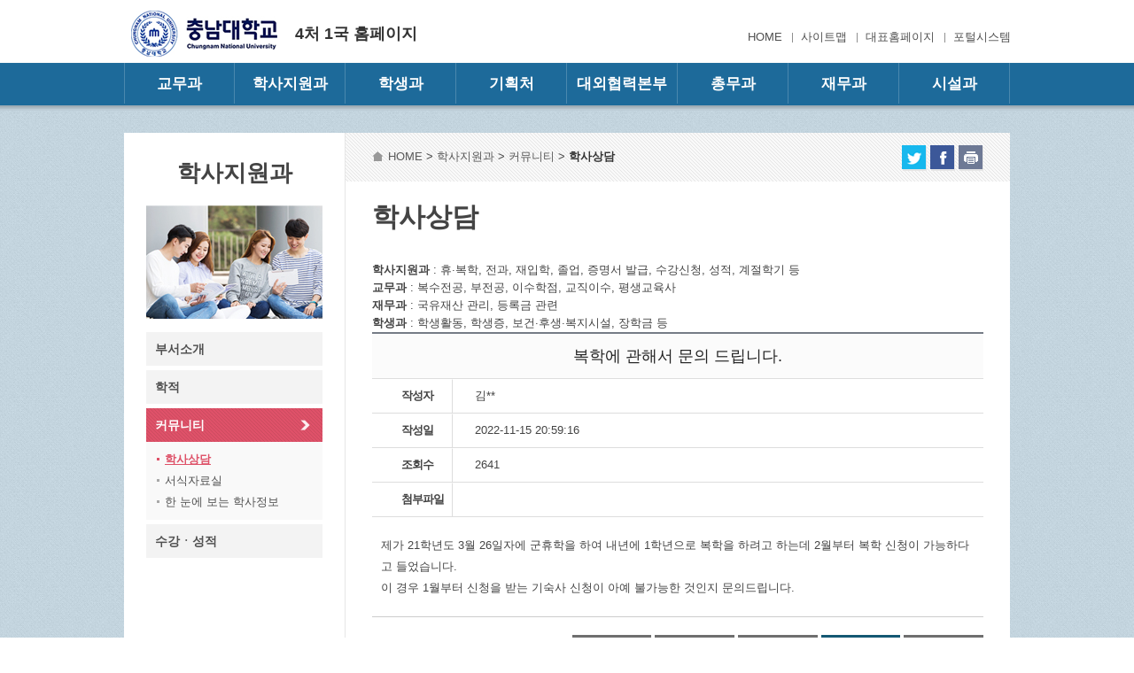

--- FILE ---
content_type: text/html
request_url: https://plus.cnu.ac.kr/_prog/_board/?mode=V&no=2489536&code=sub05_050204&site_dvs_cd=hub&menu_dvs_cd=020403&skey=&sval=&site_dvs=&ntt_tag=affairs&GotoPage=30
body_size: 18580
content:
<!DOCTYPE html>
<html lang="ko">
<head>
<title> 상세 &gt;  학사상담 &gt;  커뮤니티  &gt; 학사지원과 &gt; </title>
<meta charset="utf-8" />
<meta http-equiv="X-UA-Compatible" content="IE=edge" />
<meta name="author" content="" />
<meta name="referrer" content="strict-origin-when-cross-origin" />

<!-- 필수스크립트시작 -->
<script src="/tmpl/hub/js/jquery-1.10.2.min.js"></script>
<script src="/tmpl/hub/js/jquery.easing.1.3.js"></script>
<script src="/tmpl/hub/js/jquery-ui.custom.js"></script>
<script src="/tmpl/hub/js/script.js"></script>
<script src="/tmpl/hub/js/topmenu.js"></script>
<script src="/tmpl/hub/js/jquery.cycle.all.js"></script>
<script src="/tmpl/hub/js/common.js"></script>
<script src="/tmpl/hub/js/jquery.lnb.js"></script>
<script src="/tmpl/hub/js/index_script.js"></script>
<script src="/tmpl/hub/js/javascript.js"></script>
<script src="/tmpl/hub/js/jquery.lazyload.mini.js"></script>

<!--[if lt IE 9]>
    <script type="text/javascript">
		document.createElement("header"); document.createElement("nav"); document.createElement("section"); document.createElement("article"); document.createElement("aside"); document.createElement("footer");
	</script>
	<script src="/tmpl/hub/js/respond.min.js"></script>
<![endif]-->

<!-- 필수스크립트끝 -->
<link rel="stylesheet" href="/css/hub/total_style.css" />
<!--<link rel="stylesheet" href="/css/hub/cmpt.css" type="text/css" />-->


<script type="text/javascript" src="js/script.js"></script>
<!--<link rel="stylesheet" href="/css/hub/content.css" type="text/css" />--><!-- 소규모site 및 공통적 컨텐츠 -->
<link rel="stylesheet" href="/css/hub/affairs.css" type="text/css" /><!-- 각 폴더에 대한 특성 컨텐츠 -->
<link href="/_prog/_board/skin/common/css/board.css" rel="stylesheet" type="text/css" />
<link href="/_prog/_board/skin/rwd/css/board.css" rel="stylesheet" type="text/css" />
<script type="text/javascript" src="/_module/ckeditor/ckeditor.js"></script>
<!--
<link href="/_prog/_board/skin/common/css/board.css" rel="stylesheet" type="text/css" />
<link href="/_prog/_board/skin/rwd/css/board.css" rel="stylesheet" type="text/css" />
-->
<script type="text/javascript" src="/_module/ckeditor/ckeditor.js"></script>
</head>
<body id="total">
			<!-- skip :s -->
        <dl class="skip">
            <dt><strong>바로가기 메뉴</strong></dt>
            <dd><a href="#gnb">주요메뉴 바로가기</a></dd>
            <dd><a href="#contents">본문 바로가기</a></dd>
            <dd><a href="#footer_wrap">하단메뉴 바로가기</a></dd>
        </dl>
        <!-- //skip :e -->
		<!-- 전체영역시작 -->
		<div id="swrap">
		<!-- header :S -->
	<header id="header">
		<div id="snb">
			<h1><a href="/html/hub/"><span>CNU 충남대학교</span>4처 1국 홈페이지</a></h1>
			<div class="top_util">
				<dl>
					<dt class="hidden">탑유틸메뉴</dt>
					<dd class="home"><a href="/html/hub/">HOME</a></dd>
					<dd><a href="/html/hub/guide/guide_0901.html">사이트맵</a></dd>
					<dd><a href="/html/kr/" target="_blank" title="새창으로 대표 홈페이지로 이동합니다.">대표홈페이지</a></dd>
					<dd><a href="http://portal.cnu.ac.kr/" target="_blank" title="새창으로 포털시스템 홈페이지로 이동합니다.">포털시스템</a></dd>
				</dl>
			</div>
		</div>
		<nav id="gnb">
			<div id="gnbwrap">
				<div id="animate">
					

<ul id="tm" class="gnb_depth1">
<li id='gnbmn1' class='th1 gnb1'><a href='#'>교무과</a><ul class='th2' id='tm_1th_1'>
<li><a href="/html/hub/academic/academic_010102.html"  class="">부서소개</a></li>
<li><a href="/html/hub/academic/academic_010301.html"  class="">교원인사</a></li>
<li><a href="/_prog/_board/index.php?code=sub07_070603&amp;site_dvs_cd=hub&amp;menu_dvs_cd=010404&amp;ntt_tag=academic"  class="">커뮤니티</a></li>
</ul>
</li>
<li id='gnbmn2' class='th1 gnb2'><a href='#'>학사지원과</a><ul class='th2' id='tm_1th_2'>
<li><a href="/html/hub/affairs/affairs_020102.html"  class="">부서소개</a></li>
<li><a href="/html/hub/affairs/affairs_020201.html"  class="">학적</a></li>
<li><a href="/_prog/_board/index.php?code=sub05_050204&amp;site_dvs_cd=hub&amp;menu_dvs_cd=020403&amp;ntt_tag=affairs"  class="ov">커뮤니티</a></li>
<li><a href="/html/hub/affairs/affairs_020301.html"  class="">수강ㆍ성적</a></li>
</ul>
</li>
<li id='gnbmn3' class='th1 gnb3'><a href='#'>학생과</a><ul class='th2' id='tm_1th_3'>
<li><a href="/html/hub/support/support_030102.html"  class="">부서소개</a></li>
<li><a href="/html/hub/support/support_030201.html"  class="">학생지원</a></li>
<li><a href="/html/hub/support/support_030301.html"  class="">장학ㆍ학자금</a></li>
<li><a href="/_prog/_board/index.php?code=sub05_050204&amp;site_dvs_cd=hub&amp;menu_dvs_cd=030403&amp;ntt_tag=support"  class="">커뮤니티</a></li>
</ul>
</li>
<li id='gnbmn4' class='th1 gnb4'><a href='#'>기획처</a><ul class='th2' id='tm_1th_4'>
<li><a href="/html/hub/planning/planning_040102.html"  class="">부서소개</a></li>
<li><a href="/html/hub/planning/planning_040201.html"  class="">주요업무</a></li>
<li><a href="https://www.academyinfo.go.kr/pubinfo/pubinfo0020/list.do?schlId=0000029" target='_blank' title='새창열림' class="">대학정보공시</a></li>
<li><a href="/_prog/_board/index.php?code=sub07_070603&amp;site_dvs_cd=hub&amp;menu_dvs_cd=040404&amp;ntt_tag=planning"  class="">커뮤니티</a></li>
</ul>
</li>
<li id='gnbmn5' class='th1 gnb5'><a href='#'>대외협력본부</a><ul class='th2' id='tm_1th_5'>
<li><a href="/html/hub/pr/pr_050102.html"  class="">부서소개</a></li>
<li><a href="/html/hub/pr/pr_050202.html"  class="">주요업무</a></li>
<li><a href="/_prog/_board/index.php?code=sub07_070603&amp;site_dvs_cd=hub&amp;menu_dvs_cd=050404&amp;ntt_tag=pr"  class="">커뮤니티</a></li>
<li><a href="http://cnufund.cnu.ac.kr/" target='_blank' title='새창열림' class="">발전기금재단 홈페이지 바로가기</a></li>
</ul>
</li>
<li id='gnbmn6' class='th1 gnb6'><a href='#'>총무과</a><ul class='th2' id='tm_1th_6'>
<li><a href="/html/hub/gaffair/gaffair_060102.html"  class="">부서소개</a></li>
<li><a href="/html/hub/gaffair/gaffair_0602.html"  class="">사회보험</a></li>
<li><a href="/html/hub/gaffair/gaffair_060301.html"  class="">후생복지</a></li>
<li><a href="/_prog/_board/index.php?code=sub07_070603&amp;site_dvs_cd=hub&amp;menu_dvs_cd=060404&amp;ntt_tag=gaffair"  class="">커뮤니티</a></li>
</ul>
</li>
<li id='gnbmn7' class='th1 gnb7'><a href='#'>재무과</a><ul class='th2' id='tm_1th_7'>
<li><a href="/html/hub/account/account_070102.html"  class="">부서소개</a></li>
<li><a href="/html/hub/account/account_070201.html"  class="">등록금</a></li>
<li><a href="http://portal.cnu.ac.kr/" target='_blank' title='새창열림' class="">통합정보시스템</a></li>
<li><a href="/_prog/_board/index.php?code=sub07_070603&amp;site_dvs_cd=hub&amp;menu_dvs_cd=070404&amp;ntt_tag=account"  class="">커뮤니티</a></li>
</ul>
</li>
<li id='gnbmn8' class='th1 gnb8'><a href='#'>시설과</a><ul class='th2' id='tm_1th_8'>
<li><a href="/html/hub/sisul/sisul_080102.html"  class="">부서소개</a></li>
<li><a href="/html/hub/sisul/sisul_080201.html"  class="">시설현황</a></li>
<li><a href="/html/hub/sisul/sisul_080301.html"  class="">바로바로서비스</a></li>
<li><a href="/_prog/_board/index.php?code=sub07_070603&amp;site_dvs_cd=hub&amp;menu_dvs_cd=080404&amp;ntt_tag=sisul"  class="">커뮤니티</a></li>
</ul>
</li>
<li id='gnbmn9' class='th1 gnb9'><a href='#'>홈페이지 가이드</a><ul class='th2' id='tm_1th_9'>
<li><a href="/html/hub/guide/guide_0901.html"  class="">사이트맵</a></li>
</ul>
</li>
</ul>

<!--
<script type="text/javascript">
    $(function(){
        $("#gnb").gnb({
            param: "#tm", // menu id
                         index1: 1, //메뉴 코드 설정
            img: {use: false, chr: "_ov",format: "gif"}, // 이미지 사용 유무 설정 img{use: "true", chr: "_ov", format: "gif"} 
            addRound:true,// 2차메뉴 처음과 끝 요소 설정 유무 true , false
			bggnb:true// 메뉴 배경 설정 유무 true , false
        });
    });
</script>
-->

                    <span class="animate_bg"></span>
				</div>
			</div>
		</nav>
		<script>
			var param = "#gnbwrap";
			var obj = ".th2";
			var btn = ".th1>a";
			var wrap = "#animate";
			var elem = 01; // th1 메뉴코드, index로 사용
			var scale = 1000; // 입력한 해상도 이하애서 실행 안함
			var dur = 500; // 애니메이션 진행 속도
			var meth = "easeOutExpo"; // 애니메이션 진행 타입
			var mno = "";
			gnb(param,obj,btn,wrap,elem,scale,dur,meth,mno);
		</script>
	</header>
	<!-- header :E -->

		<!-- 컨텐츠영역시작 -->
	<div id="container_wrap">
		<div class="container">
		<!-- lnb :S -->
        <div id="lnb">
            <h2 class="title_affairs">학사지원과 </h2><!-- 메뉴별 타이틀 클래스 변경 class="title01, title02..." -->
			<!--LEFTMENU START-->

	
	<ul class='lm_2th'>
		<li><a href="/html/hub/affairs/affairs_020102.html" class='link_2th'>부서소개</a>
<div id='submenu1'>				
				<ul class='lm_3th'>
<li><a href="/html/hub/affairs/affairs_020102.html" class='link_3th'>직원정보</a></li>
		</ul></div></li>
		<li><a href="/html/hub/affairs/affairs_020201.html" class='link_2th'>학적</a>
<div id='submenu2'>				
				<ul class='lm_3th'>
<li><a href="/html/hub/affairs/affairs_020201.html" class='link_3th'>휴ㆍ복학</a></li>
<li><a href="/html/hub/affairs/affairs_020202.html" class='link_3th'>전과</a></li>
<li><a href="/html/hub/affairs/affairs_020203.html" class='link_3th'>재입학</a></li>
<li><a href="/html/hub/affairs/affairs_020204.html" class='link_3th'>제적ㆍ자퇴</a></li>
<li><a href="/html/hub/affairs/affairs_020205.html" class='link_3th'>수업ㆍ재학연한</a></li>
<li><a href="/html/hub/affairs/affairs_020206.html" class='link_3th'>졸업</a></li>
<li><a href="http://plus.cnu.ac.kr/html/kr/sub05/sub05_050102.html" title='새창' target='_blank' class='link_3th' >인터넷증명</a></li>
		</ul></div></li>
		<li><a href="/_prog/_board/index.php?code=sub05_050204&amp;site_dvs_cd=hub&amp;menu_dvs_cd=020403&amp;ntt_tag=affairs" class='ov'>커뮤니티</a>
<div id='submenu3'>				
				<ul class='lm_3th'>
<li><a href="/_prog/_board/index.php?code=sub05_050204&amp;site_dvs_cd=hub&amp;menu_dvs_cd=020403&amp;ntt_tag=affairs" class='ov'>학사상담</a></li>
<li><a href="/_prog/_board/index.php?code=sub07_070603&amp;site_dvs_cd=hub&amp;menu_dvs_cd=020404&amp;ntt_tag=affairs" class='link_3th'>서식자료실</a></li>
<li><a href="/_prog/_board/?code=affairs_020405&amp;site_dvs_cd=hub&amp;menu_dvs_cd=020405&amp;site_dvs_cd=hub&amp;menu_dvs_cd=020405" class='link_3th'>한 눈에 보는 학사정보</a></li>
		</ul></div></li>
		<li><a href="/html/hub/affairs/affairs_020301.html" class='link_2th'>수강ㆍ성적</a>
<div id='submenu4'>				
				<ul class='lm_3th'>
<li><a href="/html/hub/affairs/affairs_020301.html" class='link_3th'>수강신청</a></li>
<li><a href="/html/hub/affairs/affairs_020302.html" class='link_3th'>성적</a></li>
<li><a href="/html/hub/affairs/affairs_020303.html" class='link_3th'>계절학기</a></li>
<li><a href="/html/hub/affairs/affairs_020304.html" class='link_3th'>학점교류</a></li>
<li><a href="/html/hub/affairs/affairs_020305.html" class='link_3th'>영어능력인정</a></li>
</ul>
				</div></li>


</ul><script type="text/javascript">leftmenu();</script>        </div>
        <!-- lnb :E -->

        <div id="contents_wrap">
        	<div class="location">
				<div id="path">
				<a href="/html/hub/" class="navi_home">HOME</a> > <a href="/html/hub/main.html#2">학사지원과</a> &gt; <a href="/_prog/_board/index.php?code=sub05_050204&site_dvs_cd=hub&menu_dvs_cd=020403&ntt_tag=affairs">커뮤니티</a> &gt; <a href="/_prog/_board/index.php?code=sub05_050204&site_dvs_cd=hub&menu_dvs_cd=020403&ntt_tag=affairs" class="navi_ov">학사상담</a>				</div>
                <dl class="sns">
                    <dt class="hidden">SNS 및 프린트</dt>
                    <dd class="fb"><a title="twitter 공유" href="#twitter" onclick="twitterOpen(); return false;"><span>facebook</span></a></dd>
                    <dd class="tt"><a title="facebook 공유" href="#facebook" onclick="facebookOpen(); return false;"><span>twitter</span></a></dd>
                    <dd class="pr"><a href="/_prog/_board/?mode=V&amp;amp;no=2489536&amp;amp;code=sub05_050204&amp;amp;site_dvs_cd=hub&amp;amp;menu_dvs_cd=020403&amp;amp;skey=&amp;amp;sval=&amp;amp;site_dvs=&amp;amp;ntt_tag=affairs&amp;amp;GotoPage=30" title="인쇄시 새창으로 열립니다." target='_blank' onclick="printContent('/_prog/_board/?mode=V&amp;amp;no=2489536&amp;amp;code=sub05_050204&amp;amp;site_dvs_cd=hub&amp;amp;menu_dvs_cd=020403&amp;amp;skey=&amp;amp;sval=&amp;amp;site_dvs=&amp;amp;ntt_tag=affairs&amp;amp;GotoPage=30');return false" class="btn_print"><span>print</span></a></dd>
                </dl>
            </div>

            <!-- contents :S -->
			<div id="contents">
            	<!-- 컨텐츠 타이틀 -->
            	<h3 class="cont_title">학사상담</h3>
				<!-- //컨텐츠 타이틀 -->

	

<!-- 탭메뉴 및 좌측메뉴 펼침기능 시작 부분 -->
<script type='text/javascript'>menuclick('submenu3');</script><!-- 탭메뉴 및 좌측메뉴 펼침기능 종료 부분 -->

<div id='txt'><div class="brd_wline_box">
		<div class="board_t_icon">
		  <ul class="brd_t_ul">
		      <li><strong>학사지원과</strong> : 휴·복학, 전과, 재입학, 졸업, 증명서 발급, 수강신청, 성적, 계절학기 등</li> 
		      <li><strong>교무과</strong> : 복수전공, 부전공, 이수학점, 교직이수, 평생교육사</li>
		      <li><strong>재무과</strong> : 국유재산 관리, 등록금 관련</li>
		      <li><strong>학생과</strong> : 학생활동, 학생증, 보건·후생·복지시설, 장학금 등</li>
			  
		   </ul>
		 </div>
</div><!-- content start -->



<!-- 기본 정보 -->
<div class="board_viewTit th_top"><h4><!-- span>제　목</span -->복학에 관해서 문의 드립니다.</h4></div>
<ul class="board_viewInfo">

		
		<li class="writer"><span>작성자</span>김**</li>
	
	<li class="date"><span>작성일</span>2022-11-15 20:59:16</li>

	<li class="visit"><span>조회수</span>2641</li>

	
	
	

	<!--첨부 파일 수정  -->
		<li class="file"><span>첨부파일</span>
	<div>
		</div>
	</li>
	</ul>

<!-- 내용이 입력되는 부분 -->
<h5 class="board_viewHtit">내용보기</h5>
<div class="board_viewDetail">제가 21학년도 3월 26일자에 군휴학을 하여 내년에 1학년으로 복학을 하려고 하는데 2월부터 복학 신청이 가능하다고 들었습니다.<br />이 경우 1월부터 신청을 받는 기숙사 신청이 아예 불가능한 것인지 문의드립니다.<br /></div>

<!-- 게시판 버튼모음 -->
<div class="board_butt">

	<a href="/_prog/_board/index.php?code=sub05_050204&site_dvs_cd=hub&menu_dvs_cd=020403&skey=&sval=&site_dvs=&ntt_tag=affairs&GotoPage=30" class="board_g">목록</a>
	<a href="/_prog/_board/index.php?mode=R&amp;no=2489536&amp;code=sub05_050204&site_dvs_cd=hub&menu_dvs_cd=020403&skey=&sval=&site_dvs=&ntt_tag=affairs&GotoPage=30" class="board_g">답변</a>
	<a href="/_prog/_board/index.php?mode=M&amp;no=2489536&amp;code=sub05_050204&site_dvs_cd=hub&menu_dvs_cd=020403&skey=&sval=&site_dvs=&ntt_tag=affairs&GotoPage=30" class="board_g">수정</a>
	<a href="/_prog/_board/index.php?mode=W&amp;code=sub05_050204&site_dvs_cd=hub&menu_dvs_cd=020403&skey=&sval=&site_dvs=&ntt_tag=affairs&GotoPage=30" class="board_b">쓰기</a>
    <a href="/_prog/_board/index.php?mode=DR&amp;no=2489536&amp;code=sub05_050204&site_dvs_cd=hub&menu_dvs_cd=020403&skey=&sval=&site_dvs=&ntt_tag=affairs&GotoPage=30" class="board_g"  >삭제</a>
	</div>





<!-- 기본 정보 -->
<ul class="board_viewInfo">
	
	<div class="board_viewTit"><h4><img src='/_prog/_board/skin/common/img/list_icon_reply.gif' alt='답변' />&nbsp;[답변] 복학에 관해서 문의 드립니다.</h4></div>
		<li class="writer"><span>작성자</span>학사지원과</li>
	
</ul>

<!-- 내용이 입력되는 부분 -->
<h5 class="board_viewHtit">내용보기</h5>
<div class="board_viewDetail">안녕하세요?<br />
아시는 것처럼 1학기 복학은 2월에 가능합니다.<br />
<br />
2022학년도 1학기 학생생활관 재학생 입주 신청 안내문에 따르면,<br />
신청 대상자에는 복학 예정자도 포함되는 것으로 나와 있습니다.<br />
<br />
자세한 사항은 학생생활관 담당자(042-821-6180)에게 문의하시기 바랍니다.<br />
<br />
감사합니다.</div>

<!-- 게시판 버튼모음 -->
<div class="board_butt">
	<a href="/_prog/_board/index.php?mode=DR&amp;no=2489566&amp;code=sub05_050204&site_dvs_cd=hub&menu_dvs_cd=020403&skey=&sval=&site_dvs=&ntt_tag=affairs&GotoPage=30" class="board_g" >삭제</a>
	<a href="/_prog/_board/index.php?mode=M&amp;no=2489566&amp;code=sub05_050204&site_dvs_cd=hub&menu_dvs_cd=020403&skey=&sval=&site_dvs=&ntt_tag=affairs&GotoPage=30" class="board_g">수정</a>

</div>









<!-- 게시글 이동  -->

<!-- 이전글, 다음글 -->

<!-- 목록 리스트 화면 -->
</div><!-- content end -->


			<span class="clearfix"></span>
			<!-- contents :E -->
			</div>
		</div>

	</div>
    <span class="bottom_bg"></span>
    </div>

	<!-- footer :S -->
	<footer id="footer_wrap">
		<div class="footer">
			<address>우)34134. 대전광역시 유성구 대학로 99 충남대학교  |  대표전화 042-821-5114</address>
			<p>COPYRIGHT (C) 2015 CNU. ALL RIGHTS RESERVERD</p>
		</div>
	</footer>
	<!-- footer :E -->

</div>
<!--구글웹로그분석 적용_kr_2015년 3월 2일-->

<script>
  (function(i,s,o,g,r,a,m){i['GoogleAnalyticsObject']=r;i[r]=i[r]||function(){
  (i[r].q=i[r].q||[]).push(arguments)},i[r].l=1*new Date();a=s.createElement(o),
  m=s.getElementsByTagName(o)[0];a.async=1;a.src=g;m.parentNode.insertBefore(a,m)
  })(window,document,'script','//www.google-analytics.com/analytics.js','ga');

  ga('create', 'UA-60254238-3', 'auto');
  ga('send', 'pageview');

</script>
</body>
</html>



--- FILE ---
content_type: text/css
request_url: https://plus.cnu.ac.kr/css/hub/total_style.css
body_size: 111
content:
@charset "utf-8";

@import "common.css";
@import "layout.css";
@import "main.css";
@import "contents.css";

--- FILE ---
content_type: text/css
request_url: https://plus.cnu.ac.kr/js/ajax/facebox/facebox.css
body_size: 1224
content:
#facebox {position:absolute; top:0; left: 0; z-index: 100; text-align: left;}
#facebox table {border-collapse: collapse;}
#facebox td {border-bottom:0; padding:0;}
#facebox img {border:0;margin: 0;}

#facebox .b  {background:url(/js/ajax/facebox/b.png);}
#facebox .tl {background:url(/js/ajax/facebox/tl.png);}
#facebox .tr {background:url(/js/ajax/facebox/tr.png);}
#facebox .bl {background:url(/js/ajax/facebox/bl.png);}
#facebox .br {background:url(/js/ajax/facebox/br.png);}
#facebox .popup {position: relative;}
#facebox .body {width:370px;padding:10px;background:#ffffff;}
#facebox .loading {text-align:center;}
#facebox .image {text-align:center;}
#facebox .footer {margin-top:10px;padding-top:5px;border-top: 1px solid #dddddd;text-align: right;}
#facebox .tl,
#facebox .tr,
#facebox .bl,
#facebox .br {overflow:hidden;width:10px;height:10px;padding:0;}
#facebox_overlay {position:fixed; top:0;left:0;width:100%;height:100%;}
*html #facebox_overlay {position:absolute;height:expression(document.body.scrollHeight > document.body.offsetHeight ? document.body.scrollHeight : document.body.offsetHeight + 'px');}

.facebox_hide {z-index:-100;}
.facebox_overlayBG {z-index: 99;background:#000000;}

--- FILE ---
content_type: text/css
request_url: https://plus.cnu.ac.kr/js/ajax/prevImg/humanmsg.css
body_size: 2725
content:
/*
	HUMANIZED MESSAGES 1.0
	idea - http://www.humanized.com/weblog/2006/09/11/monolog_boxes_and_transparent_messages
	home - http://humanmsg.googlecode.com
*/

html, body {
	height: 100%; Damn you IE! */
}
.humanMsg .b {
  background:url(/js/ajax/prevImg/b.png);
}

.humanMsg .tl {
  background:url(/js/ajax/prevImg/tl.png);
}

.humanMsg .tr {
  background:url(/js/ajax/prevImg/tr.png);
}

.humanMsg .bl {
  background:url(/js/ajax/prevImg/bl.png);
}

.humanMsg .br {
  background:url(/js/ajax/prevImg/br.png);
}


.humanMsg table {
  border-collapse: collapse;
}

.humanMsg td {
  border-bottom: 0;
  padding: 0;
}

.humanMsg .tl, .humanMsg .tr, .humanMsg .bl, .humanMsg .br {
  height: 10px;
  width: 10px;
  overflow: hidden;
  padding: 0;
}

.humanMsg {
	font: normal 20px/50px Helvetica, Arial, Sans-Serif;
	letter-spacing: -1px;
	position: absolute;
	top: 130px;
	left: 50%;
	margin-left:-125px;
	width: 250px;
	height: 380px;
	text-align: center; 
	display: none;
	opacity: 0;
	z-index: 100000;
}

.humanMsg .round {
    border-left: solid 2px white;
	border-right: solid 2px white;
    font-size: 1px; height: 2px;
	}

.humanMsg p {
	padding: .3em;
	display: inline; 
	}

.humanMsg a {
	display: none;
	}
	
#humanMsgLog {
	font: normal 10px Helvetica, Arial, Sans-Serif;
	color: white;
	position: absolute;
	bottom: 0;
	left: 0;
	width: 100%;
	max-height: 200px;
	display: none;
	z-index: 10000;
	}

#humanMsgLog p {
	position: relative;
	left: 50%;
	width: 200px;
	margin: 0;
	margin-left: -100px;
	padding: 0 10px;
	line-height: 20px;
	background: #333;
	text-align: center;
	white-space: pre;
	cursor: pointer;
	}

#humanMsgLog p:hover {
	background: #222;
	}

#humanMsgLog ul {
	background: #eee url([data-uri]) repeat-x;
	margin: 0;
	padding: 0;
	position: relative;
	max-height: 180px;
	overflow: auto;
	display: none;
	}

#humanMsgLog ul li {
	color: #555;
	font-size: 12px;
	list-style-type: none;
	border-bottom: 1px solid #ddd;
	line-height: 40px;
	display: none;
	padding: 0 20px;
	position: relative;
	overflow: hidden;
	white-space: pre;
	}

#humanMsgLog ul li:hover {
	background: #f2f2f2;
	}

#humanMsgLog ul li:first-child {
	margin-top: 1px;
	}
	
#humanMsgLog ul li .error {
	color: orangered;
	}

#humanMsgLog ul li .indent {
	position: absolute;
	top: 0;
	left: 100px;
	margin-right: 200px;
	height: inherit;
	}

--- FILE ---
content_type: text/css
request_url: https://plus.cnu.ac.kr/css/hub/common.css
body_size: 18160
content:
@charset "utf-8";

@import url(http://fonts.googleapis.com/earlyaccess/nanumgothic.css);
@import url(https://fonts.googleapis.com/earlyaccess/nanummyeongjo.css);

html, body, div, span, applet, object, iframe, h1, h2, h3, h4, h5, h6, p, blockquote, pre, a, abbr, acronym, address, big, cite, code, del, dfn, em, font, img, ins, kbd, q, s, samp, small, strike, strong, sub, sup, tt, var, b, u, i, center,
dl, dt, dd, ol, ul, li, fieldset, form, label, legend, table, caption, tbody, tfoot, thead, tr, th, td {margin:0; border:0; padding:0;}
body {font:normal 13px '나눔고딕','NanumGothicWeb','Nanum Gothic','돋움',Dotum,Helvetica,Verdana,Arial,sans-serif; color:#444; line-height:20px;}
ol, ul {list-style:none; }
.hidden, legend, caption {width:0; height:0; line-height:0; font-size:0px; float:left; position:absolute; visibility:hidden;}
p{margin:0 0 10px 0;}
strong{font-weight:600;}

/***** align *****/
.left {text-align:left;}
.right {text-align:right;}
.center {text-align:center;}
.center_pad {text-align:center; padding:0 0 20px 0; margin:0;}
.ft_left {float:left;}
.ft_right {float:right;}
.clearfix {clear:both; display:block; height:0;}
.clearfix:after {content:""; display: block; clear:both;}


/***** table *****/
.content_table {margin:0 0 0 0; padding:0; border-collapse:collapse; font-size:13px; width:100%;}
.content_table th {font-weight:600; background:#fbfbfb; border-right:1px solid #e4e4e4; border-bottom:1px solid #e4e4e4; padding:8px 6px; text-align:center; color:#444;}
.content_table td {font-weight:normal; border-right:1px solid #e4e4e4; border-bottom:1px solid #e4e4e4; color:#444; text-align:center; padding:9px 6px; background:#fff; word-wrap:break-word; line-height:18px; color:#464646;}
.content_table td a {display:inline-block; margin:0 auto;}
.content_table .t_end {border-right:none;}
.content_table .th_top {border-top:2px solid #6b6b6b;}
.content_table th.th_top1 {font-weight:600; background:#04adbf; border-bottom:1px solid #d9d9d9; padding:8px 6px; text-align:center; color:#fff; border-top: 2px solid #145873; border-right:none;}
.content_table .td_top {border-top:2px solid #6b6b6b;}
.content_table .point {background:#f5f5f5; color:#3f3f3f;}
.content_table .left {text-align:left; padding-left:10px;}
.content_table .right {text-align:right;}
.content_table .td_bot{border-bottom:1px solid #959595;}

/***** link *****/
a:link {text-decoration:none; color:#5a5a5a;}
a:visited {text-decoration:none; color:#5a5a5a;}
a:hover {color:#1e1e1e;}
a:active {color:#1e1e1e;}


/***** form *****/
input, select {vertical-align:middle; padding:0; margin:0; font:normal 13px '나눔고딕','NanumGothicWeb','Nanum Gothic','돋움',Dotum,Helvetica,Verdana,Arial,sans-serif;}

/***** heading *****/
h4,h5,h6 {font-weight:600;}
h4 {font-size:18px; line-height:24px; color:#333; margin:30px 0 10px 0; padding-left:12px; background:url(../../images/hub/common/h4_bul.gif) no-repeat left 4px;}
h4.first {margin:0 0 10px 0;}
h5 {font-size:16px; line-height:22px; color:#107fc3; margin:0 0 10px 0; padding:0 0 0 0px;}

/***** list *****/
.h5_ul {margin:0 0 0 0; padding:0;}
.h5_ul li {font-size:16px; line-height:22px; color:#107fc3; margin:0 0 10px 0; padding:0 0 0 0px; font-weight:600;}
.h5_ul li p {margin:5px 0 10px 0; font-size:13px; font-weight:normal; color:#505050; padding:0; line-height:20px;}

.h6_ul {margin:5px 0 20px 0; padding:0;}
.h6_ul li {font-size:13px; line-height:20px; color:#444; margin:0 0 5px 0; background:url(../../images/hub/common/h6_bul.gif) no-repeat 3px 8px; padding:0 0 0 12px;}
.h6_ul li strong{font-size:14px;}
.h6_ul li p {margin:5px 0 10px 0; font-size:13px; font-weight:normal; color:#505050; padding:0; line-height:20px;}

.h6_ol {margin:5px 0 20px 0; padding:0;}
.h6_ol li {font-size:14px; line-height:20px; color:#444; font-weight:600; margin:0 0 10px 0; background:none; padding:0;}

.h7_ul {margin:7px 0 15px 0; padding:0;}
.h7_ul li {color:#444; background:url(../../images/hub/common/h7_bul.gif) no-repeat 2px 7px; padding:0 0 0 10px; font-weight:normal; font-size:13px; margin:0 0 5px 0; line-height:20px;}
.h7_ul li p {margin:5px 0 10px 0; font-size:13px; font-weight:normal; color:#505050; padding:0; line-height:20px;}

.h7_ol {margin:5px 0 15px 0; padding:0;}
.h7_ol li {color:#444; background:none; padding:0 0 0 10px; font-weight:normal; font-size:13px; margin:0 0 5px 0; line-height:20px;}

.h8_ul {margin:5px 0 15px 0; padding:0;}
.h8_ul li {color:#444; background:url(../../images/hub/common/h8_bul.gif) no-repeat 2px 10px; padding:0 0 0 12px; font-weight:normal; font-size:13px; margin:0 0 4px 0; line-height:20px;}
.h8_ul li p {margin:5px 0 10px 0; font-size:13px; font-weight:normal; color:#505050; padding:0; line-height:20px;}

.h8_ol {margin:5px 0 15px 0; padding:0;}
.h8_ol li {color:#444; background:none; padding:0 0 0 15px; font-weight:normal; font-size:13px; margin:0 0 4px 0; line-height:20px;}

.etc_ul {margin:5px 0 15px 0; padding:0;}
.etc_ul li {color:#444; background:url(../../images/hub/common/etc_bul.gif) no-repeat 2px 8px; padding:0 0 0 10px; font-weight:normal; font-size:13px; margin:0 0 4px 0; line-height:18px;}
.etc_ul li p {margin:5px 0 10px 0; font-size:13px; font-weight:normal; color:#505050; padding:0; line-height:18px;}


.content_table .h7_ul {margin:7px 0; padding:0;}
.content_table .h7_ul li {color:#444; background:url(../../images/hub/common/h7_bul.gif) no-repeat 2px 7px; padding:0 0 0 10px; font-weight:normal; font-size:13px; margin:0 0 5px 0; line-height:20px;}
.content_table .h7_ul li p {margin:5px 0 10px 0; font-size:13px; font-weight:normal; color:#505050; padding:0; line-height:20px;}



/** tabmenu **/
#tab_box {margin-bottom:20px;}
#tab_box .tabTi {width:1px; height:1px; font-size:0px; float:left; position:absolute; visibility:hidden;}
#tab_box .tab_cont {width:100.7%; margin-left:-5px; overflow:hidden;}
#tab_box .tab_cont:after {content:""; display:block; clear:both;}
#tab_box .tab_cont span {float:left;display:block; width:230px; }
#tab_box .tab_cont a {display:block; font-size:15px; color:#4d4d4d; text-align:center; padding:11px 5%; margin:0 0 5px 5px; background:#e7e7e7 !important; border:0px solid #e5e5e5;} 
#tab_box .tab_cont a:first-child {background:none;}
#tab_box .tab_cont a.tab_ov {background:#107fc3 url(../../images/hub/common/tab_box_on.gif) no-repeat right top !important; color:#fff; border:0px solid #0f67ae;}

/***** padding *****/
.pt5{padding-top:5px !important;}
.pt10{padding-top:10px !important;}
.pt15{padding-top:15px !important;}
.pt20{padding-top:20px !important;}
.pt25{padding-top:25px !important;}
.pt30{padding-top:30px !important;}
.pt35{padding-top:35px !important;}
.pt40{padding-top:40px !important;}
.pt45{padding-top:45px !important;}
.pt50{padding-top:50px !important;}

.pr5{padding-right:5px !important;}
.pr10{padding-right:10px !important;}
.pr15{padding-right:15px !important;}
.pr20{padding-right:20px !important;}
.pr25{padding-right:25px !important;}
.pr30{padding-right:30px !important;}
.pr35{padding-right:35px !important;}
.pr40{padding-right:40px !important;}
.pr45{padding-right:45px !important;}
.pr50{padding-right:50px !important;}

.pb5{padding-bottom:5px !important;}
.pb10{padding-bottom:10px !important;}
.pb15{padding-bottom:15px !important;}
.pb20{padding-bottom:20px !important;}
.pb25{padding-bottom:25px !important;}
.pb30{padding-bottom:30px !important;}
.pb35{padding-bottom:35px !important;}
.pb40{padding-bottom:40px !important;}
.pb45{padding-bottom:45px !important;}
.pb50{padding-bottom:50px !important;}

.pl5{padding-left:5px !important;}
.pl10{padding-left:10px !important;}
.pl15{padding-left:15px !important;}
.pl20{padding-left:20px !important;}
.pl25{padding-left:25px !important;}
.pl30{padding-left:30px !important;}
.pl35{padding-left:35px !important;}
.pl40{padding-left:40px !important;}
.pl45{padding-left:45px !important;}
.pl50{padding-left:50px !important;}


/***** margin *****/
.mt5{margin-top:5px !important;}
.mt10{margin-top:10px !important;}
.mt15{margin-top:15px !important;}
.mt20{margin-top:20px !important;}
.mt25{margin-top:25px !important;}
.mt30{margin-top:30px !important;}
.mt35{margin-top:35px !important;}
.mt40{margin-top:40px !important;}
.mt45{margin-top:45px !important;}
.mt50{margin-top:50px !important;}

.mr5{margin-right:5px !important;}
.mr10{margin-right:10px !important;}
.mr15{margin-right:15px !important;}
.mr20{margin-right:20px !important;}
.mr25{margin-right:25px !important;}
.mr30{margin-right:30px !important;}
.mr35{margin-right:35px !important;}
.mr40{margin-right:40px !important;}
.mr45{margin-right:45px !important;}
.mr50{margin-right:50px !important;}

.mb0{margin-bottom:0px !important;}
.mb5{margin-bottom:5px !important;}
.mb10{margin-bottom:10px !important;}
.mb15{margin-bottom:15px !important;}
.mb20{margin-bottom:20px !important;}
.mb25{margin-bottom:25px !important;}
.mb30{margin-bottom:30px !important;}
.mb35{margin-bottom:35px !important;}
.mb40{margin-bottom:40px !important;}
.mb45{margin-bottom:45px !important;}
.mb50{margin-bottom:50px !important;}

.ml5{margin-left:5px !important;}
.ml10{margin-left:10px !important;}
.ml15{margin-left:15px !important;}
.ml20{margin-left:20px !important;}
.ml25{margin-left:25px !important;}
.ml30{margin-left:30px !important;}
.ml35{margin-left:35px !important;}
.ml40{margin-left:40px !important;}
.ml45{margin-left:45px !important;}
.ml50{margin-left:50px !important;}

/***** width *****/
.wid_110{ width:110px !important}
.wid_150{ width:150px !important}
.wid_210{ width:210px !important}
.wid_235{ width:235px !important}
.wid_275{ width:275px !important}
.wid_330{ width:330px !important}
.wid_335{ width:335px !important}
.wid_395{ width:395px !important}

/***** color *****/
.color_red {color:#c7161c !important;}
.color_green {color:#0a8593 !important;}
.color_lgreen {color:#39aba5 !important;}
.color_sky {color:#04adbf !important;}
.color_org {color:#d83d00 !important;}
.color_blue {color:#09C !important;}
.color_blue2 {color:#0066a6 !important;}


/***** button *****/
.btn_down {display:inline-block; padding:7px 39px 7px 13px; border:1px solid #dedede; background:url(../../images/hub/common/btn_down.gif) no-repeat right -8px; color:#555 !important; line-height:normal; margin-left:5px;}
.btn_down:hover, .btn_down:active, .btn_down:focus {text-decoration:underline;}

.btn_view {display:inline-block; vertical-align:top; border:1px solid #e0e0e0; background:url(../../images/hub/common/btn_view.gif) repeat; color:#4b4b4b !important; padding:6px 13px 6px 13px; line-height:normal; margin-left:5px;}
.btn_view:hover, .btn_view:active, .btn_view:focus {text-decoration:underline; color:#fff !important; background:#4b4b4b;}

.btn_t_more {display:inline-block; min-width:27%; font-weight:600; padding:10px 39px 10px 15px; border:1px solid #107fc3; background:#f5f8fd url(../../images/hub/common/btn_t_off.png) no-repeat 100% 7px; font-size:16px; color:#2a67a1 !important; line-height:normal; margin-left:5px; text-align:left; }
.btn_t_more:hover, .btn_t_more:active, .btn_t_more:focus { color:#fff !important; background:#107fc3 url(../../images/hub/common/btn_t_on.png) no-repeat 100% 7px;}

/* 로그인폼 */
.login_box{ position:relative; width:680px; height:257px; margin:110px auto 0 auto; background:url(../../images/hub/common/login_bg.jpg) no-repeat;}
.login_info{ position:relative; width:420px; height:190px; padding:35px 0 0 223px;}
.login_info strong{ display:block; margin-bottom:5px;}
.login_form{ position:relative; margin:45px 0 0 0; z-index:9; width:410px;}
.login_form:after {content:""; display:block; clear:both;}
.login_form dl {width:73%; float:left; height:80px; overflow:hidden;}
.login_form dl:after {content:""; display:block; clear:both;}
.login_form dl dt { float:left; font-weight:600; font-size:14px; line-height:normal; width:29%; padding:0 2% 0 0%; margin-bottom:10px; height:30px; line-height:30px; text-align:right;}
.login_form dl dd {float:left; width:65%; margin-bottom:10px;}
.login_form dl dd input {border:1px solid #d7d7d7; height:30px; line-height:30px; width:94%; padding:0 3%;}
.login_form button {float:right; width:27%; display:block; background:#3a7ab8; color:#fff; font-weight:600; font-size:16px; line-height:normal; height:74px; border:0px; cursor:pointer;}

/***** skip *****/
.skip {position:absolute; width:100%; margin:0 auto; z-index:999;}
.skip a {display:block; height:1px; margin-bottom:-1px; overflow:hidden; white-space:nowrap; width:1px;}
.skip dt{ width:1px; height:1px; font-size:0px; visibility:hidden; float:left; position:absolute; text-indent:-9999px;}
.skip dd{float:left;}
.skip a:focus, .skip a:active {height:18px; width:130px; padding:5px; color:#000; text-align:center; font-weight:600; margin:0;}

/* 조직도 */
/* 기본(pr_050101)*/
.org_wrap {position:relative;}
.org_wrap .organization {display:inline-block; width:100%; height:auto;}
.org_wrap .organization > li {position:relative; width:100%; height:auto; margin: 0 auto; text-align:center; }
.org_wrap .organization .step1 {display:inline-block; position:relative; width:235px; line-height:54px; font-weight:600; font-size:16px; color:#fff; box-sizing:border-box; vertical-align:middle; background:#0f78b9; }
.org_wrap .organization .step1:before {content:''; position:absolute; top:53px; left:50%; width:1px; height:202px; background-color:#c6c6c6;}
.org_wrap .organization > li > .group1 {margin-top:15px; overflow:hidden; position:relative;}
.org_wrap .organization > li > .group1 li {position:relative; width:100%; }
.org_wrap .organization > li > .group1 li .step1_1 {position: relative; width:235px; height:52px; margin-left: 55%; background-color: #fff; font-size: 16px; line-height: 46px; border:2px solid #4F899E; color:#4F899E; font-weight:600; box-sizing:border-box; }
.org_wrap .organization > li > .group1 li:before {content: ""; position: absolute; top: 30px; left: 53%; width: 5%; height: 1px; background-color: #c6c6c6; transform: translateX(-50%); }
.org_wrap .organization > li > .group2 {position: relative; width: 100%; height: auto; padding: 36px 0 0 0; overflow:hidden;}
.org_wrap .organization > li > .group2 li {width:100%;}
.org_wrap .organization .step2 {position: relative; width: 235px; height: 52px; margin: 0 auto; font-size: 16px; color: #fff; line-height: 54px; font-weight:600}
.org_wrap .organization > li > .group2 li .step2 {background-color:#1595D4}

.org_wrap .organization > li > .group3 {position: relative; width: 100%; height: auto; padding: 36px 0 0 0; overflow:hidden;}
.org_wrap .organization > li > .group3 li {width:100%;}
.org_wrap .organization > li > .group3 li .step2 {background-color:#808080}

.org_wrap .organization > li > .group4 {position: relative; width: 100%; height: auto; padding: 36px 0 0 0; overflow:hidden;}
.org_wrap .organization > li > .group4 li {width:100%;}
.org_wrap .organization > li > .group4 li .step1 {background-color:#63B2D9}

/* group3 */
.org_wrap .organization > li > .group3.col1,
.org_wrap .organization > li > .group3.col2,
.org_wrap .organization > li > .group3.col3,
.org_wrap .organization > li > .group3.col4,
.org_wrap .organization > li > .group3.col5  {padding-top:83px;}
.org_wrap .organization > li > .group3.col1 .step2:before,
.org_wrap .organization > li > .group3.col2 .step2:before,
.org_wrap .organization > li > .group3.col3 .step2:before,
.org_wrap .organization > li > .group3.col4 .step2:before,
.org_wrap .organization > li > .group3.col5 .step2:before {content: ""; position: absolute; top: -39px; width: 1px; height: 38px; left:50.4%; background-color: #c6c6c6; left:0; right:0; margin:0 auto;}
.org_wrap .organization > li > .group3.col1 > li {width:100%}
.org_wrap .organization > li > .group3.col2 > li {width:50%; float:left;}
.org_wrap .organization > li > .group3.col3 > li {width:33.33%; float:left;}
.org_wrap .organization > li > .group3.col4 > li {width:25%; float:left}
.org_wrap .organization > li > .group3.col5 > li {width:20%; float:left}
.org_wrap .organization > li > .group3:before{content: ""; position: absolute; top:44px; height: 1px; background-color: #c6c6c6; left:50%; transform:translateX(-50%) }
.org_wrap .organization > li > .group3.col1:before {display:none;}
.org_wrap .organization > li > .group3.col2:before {width:50%}
.org_wrap .organization > li > .group3.col3:before {width:67%}
.org_wrap .organization > li > .group3.col4:before {width:75%;}
.org_wrap .organization > li > .group3.col5:before {width:80%;}
.org_wrap .organization > li > .group3.col3 li .step2 {width:215px;}
.org_wrap .organization > li > .group3.col4 li .step2,
.org_wrap .organization > li > .group3.col5 li .step2{width:90%; font-size:15px;}


/* support_030101 조직도 */
.org_wrap.support_030101 .organization > li > .group1 li {width:50%; float:left;}
.org_wrap.support_030101 .organization > li > .group1 li .step1_1 {margin-left:0}
.org_wrap.support_030101 .organization > li > .group1 li .step1_1.s_r {margin-left:31%;}
.org_wrap.support_030101 .organization > li > .group1 li:before {display:none;}
.org_wrap.support_030101 .organization > li > .group1:before {content: ""; position: absolute; top: 30px; width: 45%; height: 1px; background-color: #c6c6c6; left:0; right:0; margin:0 auto;}
.org_wrap.support_030101 .organization > li > .group2 li {float:left;}

/* gaffair_060101 조직도 */
.org_wrap.gaffair_060101 .organization .step1:before {height:134px;}

/* data_100101 조직도 */
.org_wrap.data_100101 .organization .step1:before {height:165px;}

/* account_070101 조직도 */
.org_wrap.account_070101 .organization .step1:before {height:45px;}

/* sisul_080101 조직도 */
.org_wrap.sisul_080101 .organization > li > .group3 li .step3 {border:1px solid #808080; text-align:center; width:90%; margin:0 auto; box-sizing:border-box}
.org_wrap.sisul_080101 .organization > li > .group3 li .step3 > li {padding:4px 0}

--- FILE ---
content_type: text/css
request_url: https://plus.cnu.ac.kr/css/hub/layout.css
body_size: 7618
content:
@charset "utf-8";

/***** common *****/
#wrap {width:100%; height:auto; margin:0 auto;}
#snb, #gnbwrap, #footer {width:1000px; margin:0 auto; position:relative;}


/***** header *****/
#header {display:block; width:100%; height:125px; z-index:101; background:url(../../images/hub/common/gnb_bg.gif) repeat-x left top; position:relative;}
#snb {position:relative; margin:0 auto;}
#snb h1 {position:absolute; left:0; top:12px; z-index:999; width:186px; height:36px;}
#snb h1 a {display:block; width:186px; height:52px; padding-left:193px; font-size:18px; line-height:53px; font-weight:600; color:#333; background:url(../../images/hub/common/logo_v2.png) no-repeat;}
#snb h1 a span {width:0; height:0; line-height:0; font-size:0px; float:left; position:absolute; visibility:hidden;}
#snb .top_util {position:absolute; right:-11px; top:30px; z-index:999; height:24px;}
#snb .top_util dl {margin:0 -1px 0 0; width:auto; float:left;}
#snb .top_util dl dd {float:left; margin:0; background:url(../../images/hub/common/top_util_bg.gif) no-repeat left 7px;}
#snb .top_util dl dd.home {background:none;}
#snb .top_util dl dd a {color:#505050; display:block; height:24px; line-height:24px; text-align:center; padding:0 11px 0 10px;}
#snb .top_util dl dd a:hover, #snb .top_util dl dd a:active, #snb .top_util dl dd a:focus {text-decoration:underline;}
#snb .top_util dl dd a.link_page {background:#868686; color:#fff; padding:0 10px; font-weight:normal; margin:0 10px;}

	/* gnb */
	#gnb {position:relative; width:100%; height:78px; top:71px; z-index:990;}
	#gnbwrap {position:relative; width:100%;}	
	#animate {position:absolute; top:0; left:0; width:100%; height:46px; background:url(../../images/hub/common/gnb_animate_bg.gif) repeat-x left top; overflow:hidden; border-bottom:2px solid #1d6a9a;}
	#tm {width:1000px; margin:0 auto; position:relative;}
	#tm:after {content:""; display:block; clear:both;}
	#tm li.th1 {float:left; width:12.5%;}	
	#tm li.th1 a {display:block; height:48px; line-height:48px; text-align:center; font-size:17px; color:#fff; font-weight:600; border-right:1px solid #4a88ae;}
	#tm li.th1:first-child a {border-left:1px solid #4a88ae;}
	#tm li ul.th2 {padding:10px 7px; width:auto; border-right:1px solid #e2e2e2;}
	#tm li ul.th2.ov {background:url(../../images/hub/common/gnb_th1_bg.gif) no-repeat center top;}
	#tm li:first-child  ul.th2 {border-left:1px solid #e2e2e2;}
	#tm li ul.th2 li {width:auto; margin:0 0 10px 0;}
	#tm li ul.th2 li a {display:block; height:auto; line-height:20px; font-size:14px; color:#444; text-align:left; font-weight:normal; border:0;}
	#tm li:first-child  ul.th2 li a {border:0;}
	#tm li ul.th2 li:first-child a {margin-top:10px;}
	#tm li ul.th2 li a.ov,#tm li ul.th2 li a:active,#tm li ul.th2 li a:hover,#tm li ul.th2 li a:focus {color:#de5168; font-weight:600; text-decoration:underline;}
	#tm .current {background:#de5168;}

/***** main_container *****/
#main_container_wrap{ position:relative; width:100%; padding:25px 0 110px 0; background:url(../../images/hub/common/container_wrap_bg.jpg) repeat; }
#main_container_wrap .bottom_bg {position:absolute; bottom:0; z-index:1; display:block; width:100%; height:264px; background:url(../../images/hub/common/container_wrap_bg_bottom.jpg) no-repeat center top;}


/***** container *****/
#container_wrap {width:100%; background:url(../../images/hub/common/container_wrap_bg.jpg) repeat; padding:25px 0 110px 0; position:relative;}
#container_wrap .bottom_bg {display:block; width:100%; height:264px; background:url(../../images/hub/common/container_wrap_bg_bottom.jpg) no-repeat center top; position:absolute; bottom:0;z-index:1;}
.container {width:1000px; height:auto; min-height:700px; margin:0 auto; background:#fff url(../../images/hub/common/container_bg.gif) repeat-y left top; position:relative; z-index:10;}
.container:after {content:""; display:block; clear:both;}
.main_container {width:1000px; height:auto; margin:0 auto; position:relative; z-index:10;}
#contents_wrap {float:left; width:750px;}
	
	/* lnb */
	#lnb {position:relative; display:block; float:left; width:199px; padding:30px 25px; margin-right:1px;}	
	#lnb h2 {width:100%; font-weight:600; font-size:26px; line-height:30px; text-align:center; padding:0 0 150px 0;}	
	#lnb h2.title_academic {background:url(../../images/hub/common/lnb_titlebg01.jpg) no-repeat center bottom;}
	#lnb h2.title_affairs {background:url(../../images/hub/common/lnb_titlebg02.jpg) no-repeat center bottom;}
	#lnb h2.title_support {background:url(../../images/hub/common/lnb_titlebg03.jpg) no-repeat center bottom;}
	#lnb h2.title_planning {background:url(../../images/hub/common/lnb_titlebg04.jpg) no-repeat center bottom;}
	#lnb h2.title_pr {background:url(../../images/hub/common/lnb_titlebg05.jpg) no-repeat center bottom;}
	#lnb h2.title_gaffair {background:url(../../images/hub/common/lnb_titlebg06.jpg) no-repeat center bottom;}
	#lnb h2.title_account {background:url(../../images/hub/common/lnb_titlebg07.jpg) no-repeat center bottom;}
	#lnb h2.title_sisul {background:url(../../images/hub/common/lnb_titlebg08.jpg) no-repeat center bottom;}
	#lnb h2.title_guide {background:url(../../images/hub/common/lnb_titlebg09.jpg) no-repeat center bottom;}
	
	#lnb ul {width:100%; margin:15px 0 0 0;}
	#lnb ul li {margin-top:5px;}
	#lnb ul li a {display:block; font-size:14px; padding:9px 40px 9px 10px; font-weight:600; background:#f3f3f3; color:#515151;}
	#lnb ul li a.ov, #lnb ul li a:hover, #lnb ul li a:active, #lnb ul li a:focus {background:url(../../images/hub/common/lnb_depth1_bg.jpg) no-repeat right top; color:#fff;}	
	#lnb ul li ul {padding:8px 12px; width:auto; margin:0; background:#f9f9f9;}
	#lnb ul li ul li {margin:0;}
	#lnb ul li ul li a {font-size:13px; padding:2px 0 2px 9px; font-weight:normal; background:url(../../images/hub/common/lnb_depth2_bul.gif) no-repeat left 10px;}
	#lnb ul li ul li a.ov, #lnb ul li ul li a:hover, #lnb ul li ul li a:active, #lnb ul li ul li a:focus {background:url(../../images/hub/common/lnb_depth2_bul_ov.gif) no-repeat left 10px; color:#de5168; font-weight:600; text-decoration:underline;}
	
	/* location */	
	.location {width:100%; height:55px; position:relative; background:url(../../images/hub/common/location_bg.gif) repeat;}
	.location #path {position:absolute; left:30px; top:17px;}
	.location #path .navi_home{background:url(../../images/hub/common/home_ico.gif) no-repeat left 2px; padding:0 0 0 18px;}
	.location #path .navi_ov{ font-weight:600; color:#333;}
	.location .sns {position:absolute; right:30px; top:14px;}
	.location .sns dd {float:left; margin-left:4px;}
	.location .sns dd a {display:block; width:28px; height:29px; background:url(../../images/hub/common/sns_bg.png) no-repeat;}
	.location .sns dd.fb a {background-position:0 0;}
	.location .sns dd.tt a {background-position:-32px 0;}
	.location .sns dd.pr a {background-position:-64px 0;}
	.location .sns dd a span {width:0; height:0; line-height:0; font-size:0px; float:left; position:absolute; visibility:hidden;}	
		
	#contents {width:auto; height:auto; padding:25px 30px;}
	#contents h3.cont_title {font-weight:600; font-size:30px; line-height:30px; margin:0 0 35px 0;}


/***** footer *****/
#footer_wrap {width:100%; height:auto; background:#fff;}
.footer {width:780px; height:auto; margin:0 auto; padding:36px 0 30px 226px; position:relative; background:url(../../images/hub/common/flogo_v2.png) no-repeat left 27px;}
.footer address, .footer p {color:#666; font-style:normal; font-size:12px; line-height:18px; display:block; margin:0 0 0 0;}

--- FILE ---
content_type: text/css
request_url: https://plus.cnu.ac.kr/css/hub/main.css
body_size: 34847
content:
@charset "utf-8";

/* 부서 메인 */
#main_container_wrap .index_container{ position:relative; z-index:9; width:1200px; height:645px; margin:0 auto;} 
#main_container_wrap .index_container .index_cont{position:relative; width:1000px; height:645px; margin:0 auto;} 
#main_container_wrap .index_container .index_cont .index_box{position:absolute; top:0; width:1000px; height:645px; display:none; } 
#main_container_wrap .index_container .index_cont .active{display: block; }

#main_container_wrap .index_container .index_prev{position:absolute; top:300px; left:0; z-index:200; display:block;}
#main_container_wrap .index_container .index_next{position:absolute; top:300px; right:0; z-index:200; display:block;}




/***** common *****/
/* main_tab */
.main_tab dl {position:relative; width:100%; height:auto;}
.main_tab dt {position:absolute; top:0; width:78px; height:31px;}
.main_tab .tab01 {left:0; background:url(../../images/hub/main/tab_bar.gif) no-repeat right 7px;}
.main_tab .tab02 {left:78px;}
.main_tab dt a {display:block; width:100%; background:none;color:#333; font-size:17px ;font-weight:600;text-align:center; height:auto; line-height:24px;}
.main_tab dt a span {border-right:1px solid #fff; display:block;}
.main_tab dt a.over {background:none; color:#166dbf;font-size:17px;font-weight:600;}
.main_tab dd {display:none; width:100%; min-height:auto; padding:50px 0 0 0;}
.main_tab dd ul { position:absolute; top:44px; display:block; width:100%;}
.main_tab dd ul li {display:block; margin:4px 0 6px 10px; padding:0 0 0 10px; /*line-height:22px;*/ line-height:19px; background:url(../../images/hub/main/list_bul.gif) no-repeat 0 8px;}
.main_tab dd ul a {display:inline-block; width:100%; color:#333; white-space:nowrap; text-overflow:ellipsis; overflow:hidden;}
.main_tab dd ul a:hover, .main_tab dd ul a:active, .main_tab dd ul a:focus {text-decoration:underline;}
.main_tab .more {position:absolute; top:2px; right:15px;}
.main_tab .more a { display:block;}




/***** academic *****/
/* academic_layout */
.academic01{ position:relative; float:left; width:440px; height:406px; padding:12px 30px; background:url(../../images/hub/main/academic/visual_img.jpg) no-repeat;}
.academic02{ position:relative; float:left; width:200px; height:430px; }
.academic03{ position:relative; float:left; width:300px; height:430px; }
.academic04{ position:relative; float:left; width:500px; height:215px; }
.academic05{ position:relative; float:left; width:500px; height:215px; }

/* academic_contents */
.academic01 .title{ position:relative; margin:0px; padding-left:105px; font-size:14px; color:#393939; background:none;}
.academic01 .title strong{ position:absolute; top:9px; left:0px; font-size:32px; color:#282828;}
.academic01 .tel{ margin:24px 0; padding-left:30px; font-size:14px; font-weight:600; color:#585858; background:url(../../images/hub/main/tel_icon.png) no-repeat 0 0;}

.academic02 .ban01{ display:block; padding:162px 0 32px 0px; text-align:center; font-size:17px; font-weight:600; background:#0096ba url(../../images/hub/main/academic/icon_img01.png) no-repeat center 30px; color:#fff; }
.academic02 .ban02{ display:block; padding:35px 0 74px 0px; font-size:15px; line-height:25px; color:#555; text-align:center; background:#fff url(../../images/hub/main/ban02_bg.gif) no-repeat; }
.academic02 .ban02 strong{ display:block; margin-bottom:25px; font-size:17px; line-height:32px; color:#006cb7;}

.academic03 .notice01{ position:relative; padding:20px; border:3px solid #006ab6; background:#fff;}
.academic03 .notice01 h4{ margin:0px; padding:0px; font-size:17px; line-height:17px; font-weight:600; color:#006cb7; background:none;}
.academic03 .notice01 ul{ margin:30px 0 11px 0;}
.academic03 .notice01 ul li{ margin:10px 0; padding-left:8px; background:url(../../images/hub/main/list_bul.gif) no-repeat 0 8px; white-space:nowrap; text-overflow:ellipsis; overflow:hidden}
.academic03 .notice01 ul li a:hover{ text-decoration:underline;}
.academic03 .notice01 .more{ position:absolute; top:20px; right:20px;}
.academic03 .notice02{ height:176px; padding:20px 10px; background:#f0f0f0;}
  
.academic04 .box0401{ position:relative; display:inline-block; float:left; width:135px; height:60px; padding:155px 0 0 65px; font-size:17px; font-weight:600; line-height:32px; color:#fff; background:#e6657a url(../../images/hub/main/academic/icon_img02.png) no-repeat 65px 50px;}
.academic04 .box0401 .bar{ position:absolute; top:95px; right:0px; width:13px; height:26px; background:url(../../images/hub/main/on_bar.gif) no-repeat;}
.academic04 .box0402{ display:inline-block; float:right; width:220px; height:135px; padding:40px; background:url(../../images/hub/main/wline_bg.gif) repeat;}
.academic04 .box0402 a{ display:block; margin:8px 0 16px 0; padding-left:10px; font-size:15px; background:url(../../images/hub/main/list_bul2.gif) no-repeat 0 9px;}
.academic04 .box0402 a.dot{ display:block; margin:8px 0 16px 0; padding-left:10px; font-size:15px; background:url(../../images/hub/main/list_bul.gif) no-repeat 0 9px;}
.academic04 .box0402 a:hover{ text-decoration:underline;}
.academic04 .box0402 .w1{ float:left; width:140px;}
.academic04 .box0402 .w2{ float:left; width:80px;}
.academic04 .box0402 .w1:after,
.academic04 .box0402 .w2:after {content:""; display: block; clear:both;}

.academic05 .box0501{position:relative; display:inline-block; float:left; width:135px; height:60px; padding:155px 0 0 65px; font-size:17px; font-weight:600; line-height:32px; color:#fff; background:#1f87c7 url(../../images/hub/main/academic/icon_img03.png) no-repeat 37px 50px;}
.academic05 .box0501 .bar{ position:absolute; top:95px; right:0px; width:13px; height:26px; background:url(../../images/hub/main/on_bar.gif) no-repeat;}
.academic05 .box0502{ display:inline-block; float:right; width:220px; height:135px; padding:40px; background:url(../../images/hub/main/wline_bg.gif) repeat;}
.academic05 .box0502 a{ display:block; margin:8px 0 16px 0; padding-left:10px; font-size:15px; background:url(../../images/hub/main/list_bul2.gif) no-repeat 0 9px;}
.academic05 .box0502 a:hover{ text-decoration:underline;}




/***** affairs *****/
/* affairs_layout */
.affairs01{ position:relative; float:left; width:440px; height:406px; padding:12px 30px; background:url(../../images/hub/main/affairs/visual_img.jpg) no-repeat;}
.affairs02{ position:relative; float:left; width:200px; height:430px; }
.affairs03{ position:relative; float:left; width:300px; height:430px; }
.affairs04{ position:relative; float:left; width:500px; height:215px; }
.affairs05{ position:relative; float:left; width:500px; height:215px; }

/* affairs_contents */
.affairs01 .title{ position:relative; margin:0px; padding-left:165px; font-size:14px; color:#393939; background:none;}
.affairs01 .title strong{ position:absolute; top:9px; left:0px; font-size:32px; color:#282828;}
.affairs01 .tel{ margin:24px 0; padding-left:30px; font-size:14px; font-weight:600; color:#fff; background:url(../../images/hub/main/tel_icon.png) no-repeat 0 0;}

.affairs02 .ban01{ display:block; padding:162px 0 32px 0px; text-align:center; font-size:17px; font-weight:600; background:#0096ba url(../../images/hub/main/affairs/icon_img01.png) no-repeat center 30px; color:#fff; }
.affairs02 .ban02{ display:block; padding:35px 0 74px 0px; font-size:15px; line-height:20px; color:#555; text-align:center; background:#fff url(../../images/hub/main/ban02_bg.gif) no-repeat; }
.affairs02 .ban02 strong{ display:block; margin-bottom:25px; font-size:17px; line-height:32px; color:#006cb7;}

.affairs03 .notice01{ position:relative; padding:20px; border:3px solid #006ab6; background:#fff;}
.affairs03 .notice01 h4{ margin:0px; padding:0px; font-size:17px; line-height:17px; font-weight:600; color:#006cb7; background:none;}
.affairs03 .notice01 ul{ margin:30px 0 11px 0;}
.affairs03 .notice01 ul li{ margin:10px 0; padding-left:8px; background:url(../../images/hub/main/list_bul.gif) no-repeat 0 8px; white-space:nowrap; text-overflow:ellipsis; overflow:hidden}
.affairs03 .notice01 ul li a:hover{ text-decoration:underline;}
.affairs03 .notice01 .more{ position:absolute; top:20px; right:20px;}
.affairs03 .notice02{ height:176px; padding:20px 10px; background:#f0f0f0;}
  
.affairs04 .box0401{ position:relative; display:inline-block; float:left; width:115px; height:60px; padding:155px 0 0 85px; font-size:17px; font-weight:600; line-height:32px; color:#fff; background:#ec6b57 url(../../images/hub/main/affairs/icon_img02.png) no-repeat 55px 50px;}
.affairs04 .box0401 .bar{ position:absolute; top:95px; right:0px; width:13px; height:26px; background:url(../../images/hub/main/on_bar.gif) no-repeat;}
.affairs04 .box0402{ display:inline-block; float:right; width:220px; height:135px; padding:40px; background:url(../../images/hub/main/wline_bg.gif) repeat;}
.affairs04 .box0402 a{ display:block; margin:8px 0 16px 0; padding-left:10px; font-size:15px; background:url(../../images/hub/main/list_bul2.gif) no-repeat 0 9px;}
.affairs04 .box0402 a:hover{ text-decoration:underline;}
.affairs04 .box0402 .w1{ float:left; width:105px;}
.affairs04 .box0402 .w2{ float:left; width:115px;}
.affairs04 .box0402 .w1:after,
.affairs04 .box0402 .w2:after {content:""; display: block; clear:both;}

.affairs05 .box0501{position:relative; display:inline-block; float:left; width:135px; height:60px; padding:155px 0 0 65px; font-size:17px; font-weight:600; line-height:32px; color:#fff; background:#6967c8 url(../../images/hub/main/affairs/icon_img03.png) no-repeat 58px 50px;}
.affairs05 .box0501 .bar{ position:absolute; top:95px; right:0px; width:13px; height:26px; background:url(../../images/hub/main/on_bar.gif) no-repeat;}
.affairs05 .box0502{ display:inline-block; float:right; width:220px; height:135px; padding:40px; background:url(../../images/hub/main/wline_bg.gif) repeat;}
.affairs05 .box0502 a{ display:block; margin:8px 0 16px 0; padding-left:10px; font-size:15px; background:url(../../images/hub/main/list_bul2.gif) no-repeat 0 9px;}
.affairs05 .box0502 a:hover{ text-decoration:underline;}
.affairs05 .box0502 .w1{ float:left; width:105px;}
.affairs05 .box0502 .w2{ float:left; width:110px;}
.affairs05 .box0502 .w1:after,
.affairs05 .box0502 .w2:after {content:""; display: block; clear:both;}


.affairs06{ position:absolute; top:650px; left:0px; width:445px; height:33px; padding:15px 30px; line-height:33px; background:url(../../images/hub/main/affairs/banner_bg.gif) no-repeat left top;}
.affairs06 a{ display:block;}
.affairs06 a:hover{ text-decoration:underline;}
.affairs06 a strong{ margin-right:25px; font-size:17px; font-weight:600; color:#006cb7;}




/***** support *****/
/* support_layout */
.support01{ position:relative; float:left; width:440px; height:406px; padding:12px 30px; background:url(../../images/hub/main/support/visual_img.jpg) no-repeat;}
.support02{ position:relative; float:left; width:200px; height:430px; }
.support03{ position:relative; float:left; width:300px; height:430px; }
.support04{ position:relative; float:left; width:500px; height:215px; }
.support05{ position:relative; float:left; width:500px; height:215px; }

/* support_contents */
.support01 .title{ position:relative; margin:0px; padding-left:105px; font-size:14px; color:#393939; background:none;}
.support01 .title strong{ position:absolute; top:9px; left:0px; font-size:32px; color:#282828;}
.support01 .tel{ margin:24px 0; padding-left:30px; font-size:14px; font-weight:600; color:#fff; background:url(../../images/hub/main/tel_icon.png) no-repeat 0 0;}

.support02 .ban01{ display:block; padding:162px 0 32px 0px; text-align:center; font-size:17px; font-weight:600; background:#0096ba url(../../images/hub/main/support/icon_img01.png) no-repeat center 30px; color:#fff; }
.support02 .ban02{ display:block; padding:35px 0 74px 0px; font-size:15px; line-height:25px; color:#555; text-align:center; background:#fff url(../../images/hub/main/ban02_bg.gif) no-repeat; }
.support02 .ban02 strong{ display:block; margin-bottom:25px; font-size:17px; line-height:32px; color:#006cb7;}

.support03 .notice01{ position:relative; padding:20px; border:3px solid #006ab6; background:#fff;}
.support03 .notice01 h4{ margin:0px; padding:0px; font-size:17px; line-height:17px; font-weight:600; color:#006cb7; background:none;}
.support03 .notice01 ul{ margin:30px 0 11px 0;}
.support03 .notice01 ul li{ margin:10px 0; padding-left:8px; background:url(../../images/hub/main/list_bul.gif) no-repeat 0 8px; white-space:nowrap; text-overflow:ellipsis; overflow:hidden}
.support03 .notice01 ul li a:hover{ text-decoration:underline;}
.support03 .notice01 .more{ position:absolute; top:20px; right:20px;}
.support03 .notice02{ height:176px; padding:20px 10px; background:#f0f0f0;}
  
.support04 .box0401{ position:relative; display:inline-block; float:left; width:135px; height:60px; padding:155px 0 0 65px; font-size:17px; font-weight:600; line-height:32px; color:#fff; background:#e6657a url(../../images/hub/main/support/icon_img02.png) no-repeat 65px 50px;}
.support04 .box0401 .bar{ position:absolute; top:95px; right:0px; width:13px; height:26px; background:url(../../images/hub/main/on_bar.gif) no-repeat;}
.support04 .box0402{ display:inline-block; float:right; width:220px; height:135px; padding:40px; background:url(../../images/hub/main/wline_bg.gif) repeat;}
.support04 .box0402 a{ display:inline-block; margin:8px 0; padding-left:10px; font-size:15px; background:url(../../images/hub/main/list_bul2.gif) no-repeat 0 9px;}
.support04 .box0402 a:hover{ text-decoration:underline;}
.support04 .box0402 .w1{ float:left; width:110px;}
.support04 .box0402 .w2{ float:right; width:100px;}
.support04 .box0402 .w1:after,
.support04 .box0402 .w2:after {content:""; display: block; clear:both;}

.support05 .box0501{position:relative; display:inline-block; float:left; width:145px; height:60px; padding:155px 0 0 55px; font-size:17px; font-weight:600; line-height:32px; color:#fff; background:#6967c8 url(../../images/hub/main/support/icon_img03.png) no-repeat 58px 50px;}
.support05 .box0501 .bar{ position:absolute; top:95px; right:0px; width:13px; height:26px; background:url(../../images/hub/main/on_bar.gif) no-repeat;}
.support05 .box0502{ display:inline-block; float:right; width:220px; height:135px; padding:40px; background:url(../../images/hub/main/wline_bg.gif) repeat;}
.support05 .box0502 a{ display:inline-block; margin:8px 0; padding-left:10px; font-size:15px; background:url(../../images/hub/main/list_bul2.gif) no-repeat 0 9px;}
.support05 .box0502 a:hover{ text-decoration:underline;}
.support05 .box0502 .w1{ float:left; width:120px;}
.support05 .box0502 .w2{ float:left; width:95px;}
.support05 .box0502 .w1:after,
.support05 .box0502 .w2:after {content:""; display: block; clear:both;}

.support06 {position:absolute; top:650px; left:0px; width:445px; height:33px; padding:15px 30px; line-height:33px; background:url(../../images/hub/main/support/banner_bg.gif) no-repeat left top;}
.support06 a {display:block;}
.support06 a:hover {text-decoration:underline;}
.support06 a strong {margin-right:25px; font-size:17px; font-weight:600; color:#006cb7;}






/***** planning *****/
/* planning_layout */
.planning01{ position:relative; float:left; width:440px; height:406px; padding:12px 30px; background:url(../../images/hub/main/planning/visual_img.jpg) no-repeat;}
.planning02{ position:relative; float:left; width:200px; height:430px; }
.planning03{ position:relative; float:left; width:300px; height:430px; }
.planning04{ position:relative; float:left; width:500px; height:215px; }
.planning05{ position:relative; float:left; width:500px; height:215px; }

/* planning_contents */
.planning01 .title{ position:relative; margin:0px; padding-left:162px; font-size:14px; color:#393939; background:none;}
.planning01 .title strong{ position:absolute; top:9px; left:0px; font-size:32px; color:#282828;}
.planning01 .tel{ margin:24px 0; padding-left:30px; font-size:14px; font-weight:600; color:#585858; background:url(../../images/hub/main/tel_icon.png) no-repeat 0 0;}

.planning02 .ban01{ display:block; padding:162px 0 32px 0px; text-align:center; font-size:17px; font-weight:600; background:#0096ba url(../../images/hub/main/planning/icon_img01.png) no-repeat center 30px; color:#fff; }
.planning02 .ban02{ display:block; padding:35px 0 74px 0px; font-size:15px; line-height:25px; color:#555; text-align:center; background:#fff url(../../images/hub/main/ban02_bg.gif) no-repeat; }
.planning02 .ban02 strong{ display:block; margin-bottom:25px; font-size:17px; line-height:32px; color:#006cb7;}

.planning03 .notice01{ position:relative; padding:20px; border:3px solid #006ab6; background:#fff; min-height:168px;}
.planning03 .notice01 h4{ margin:0px; padding:0px; font-size:17px; line-height:17px; font-weight:600; color:#006cb7; background:none;}
.planning03 .notice01 ul{ margin:30px 0 11px 0;}
.planning03 .notice01 ul li{ margin:10px 0; padding-left:8px; background:url(../../images/hub/main/list_bul.gif) no-repeat 0 8px; white-space:nowrap; text-overflow:ellipsis; overflow:hidden}
.planning03 .notice01 ul li a:hover{ text-decoration:underline;}
.planning03 .notice01 .more{ position:absolute; top:20px; right:20px;}
.planning03 .notice02{ height:176px; padding:20px 10px; background:#f0f0f0;}





/***** pr *****/
/* pr_layout */
.pr01{ position:relative; float:left; width:440px; height:406px; padding:12px 30px; background:url(../../images/hub/main/pr/visual_img.jpg) no-repeat;}
.pr02{ position:relative; float:left; width:200px; height:430px; }
.pr03{ position:relative; float:left; width:300px; height:430px; }
.pr04{ position:relative; float:left; width:500px; height:215px; }
.pr05{ position:relative; float:left; width:500px; height:215px; }

/* pr_contents */
.pr01 .title{ position:relative; margin:0px; padding-left:160px; font-size:14px; color:#393939; background:none;}
.pr01 .title strong{ position:absolute; top:9px; left:0px; font-size:32px; color:#282828;}
.pr01 .tel{ margin:24px 0; padding-left:30px; font-size:14px; font-weight:600; color:#fff; background:url(../../images/hub/main/tel_icon.png) no-repeat 0 0;}

.pr02 .ban01{ display:block; padding:162px 0 32px 0px; text-align:center; font-size:17px; font-weight:600; background:#0096ba url(../../images/hub/main/pr/icon_img01.png) no-repeat center 30px; color:#fff; }
.pr02 .ban02{ display:block; padding:35px 0 74px 0px; font-size:15px; line-height:25px; color:#555; text-align:center; background:#fff url(../../images/hub/main/ban02_bg.gif) no-repeat; }
.pr02 .ban02 strong{ display:block; margin-bottom:25px; font-size:17px; line-height:32px; color:#006cb7;}

.pr03 .notice01{ position:relative; padding:20px; border:3px solid #006ab6; background:#fff; min-height:168px;}
.pr03 .notice01 h4{ margin:0px; padding:0px; font-size:17px; line-height:17px; font-weight:600; color:#006cb7; background:none;}
.pr03 .notice01 ul{ margin:30px 0 11px 0;}
.pr03 .notice01 ul li{ margin:10px 0; padding-left:8px; background:url(../../images/hub/main/list_bul.gif) no-repeat 0 8px; white-space:nowrap; text-overflow:ellipsis; overflow:hidden}
.pr03 .notice01 ul li a:hover{ text-decoration:underline;}
.pr03 .notice01 .more{ position:absolute; top:20px; right:20px;}
.pr03 .notice02{ height:176px; padding:20px 10px; background:#f0f0f0;}
  
.pr04 .box0401{ position:relative; display:inline-block; float:left; width:135px; height:60px; padding:155px 0 0 65px; font-size:17px; font-weight:600; line-height:32px; color:#fff; background:#ec6b57 url(../../images/hub/main/pr/icon_img02.png) no-repeat 47px 50px;}
.pr04 .box0401 .bar{ position:absolute; top:95px; right:0px; width:13px; height:26px; background:url(../../images/hub/main/on_bar.gif) no-repeat;}
.pr04 .box0402{ display:inline-block; float:right; width:220px; height:135px; padding:40px; background:url(../../images/hub/main/wline_bg.gif) repeat;}
.pr04 .box0402 a{ display:block; margin:8px 0 16px 0; padding-left:10px; font-size:15px; background:url(../../images/hub/main/list_bul2.gif) no-repeat 0 9px;}
.pr04 .box0402 a:hover{ text-decoration:underline;}

.pr05 .box0501{position:relative; display:inline-block; float:left; width:121px; height:60px; padding:155px 0 0 79px; font-size:17px; font-weight:600; line-height:32px; color:#fff; background:#6967c8 url(../../images/hub/main/pr/icon_img03.png) no-repeat 58px 50px;}
.pr05 .box0501 .bar{ position:absolute; top:95px; right:0px; width:13px; height:26px; background:url(../../images/hub/main/on_bar.gif) no-repeat;}
.pr05 .box0502{ display:inline-block; float:right; width:220px; height:135px; padding:40px; background:url(../../images/hub/main/wline_bg.gif) repeat;}
.pr05 .box0502 a{ display:block; margin:8px 0 16px 0; padding-left:10px; font-size:15px; background:url(../../images/hub/main/list_bul2.gif) no-repeat 0 9px;}
.pr05 .box0502 a:hover{ text-decoration:underline;}





/***** gaffair *****/
/* gaffair_layout */
.gaffair01{ position:relative; float:left; width:440px; height:406px; padding:12px 30px; background:url(../../images/hub/main/gaffair/visual_img.jpg) no-repeat;}
.gaffair02{ position:relative; float:left; width:200px; height:430px; }
.gaffair03{ position:relative; float:left; width:300px; height:430px; }
.gaffair04{ position:relative; float:left; width:500px; height:215px; }
.gaffair05{ position:relative; float:left; width:500px; height:215px; }

/* gaffair_contents */
.gaffair01 .title{ position:relative; margin:0px; padding-left:105px; font-size:14px; color:#393939; background:none;}
.gaffair01 .title strong{ position:absolute; top:9px; left:0px; font-size:32px; color:#282828;}
.gaffair01 .tel{ margin:24px 0; padding-left:30px; font-size:14px; font-weight:600; color:#585858; background:url(../../images/hub/main/tel_icon.png) no-repeat 0 0;}

.gaffair02 .ban01{ display:block; padding:162px 0 32px 0px; text-align:center; font-size:17px; font-weight:600; background:#0096ba url(../../images/hub/main/gaffair/icon_img01.png) no-repeat center 30px; color:#fff; }
.gaffair02 .ban02{ display:block; padding:35px 0 74px 0px; font-size:15px; line-height:25px; color:#555; text-align:center; background:#fff url(../../images/hub/main/ban02_bg.gif) no-repeat; }
.gaffair02 .ban02 strong{ display:block; margin-bottom:25px; font-size:17px; line-height:32px; color:#006cb7;}

.gaffair03 .notice01{ position:relative; padding:20px; border:3px solid #006ab6; background:#fff; min-height:168px;}
.gaffair03 .notice01 h4{ margin:0px; padding:0px; font-size:17px; line-height:17px; font-weight:600; color:#006cb7; background:none;}
.gaffair03 .notice01 ul{ margin:30px 0 11px 0;}
.gaffair03 .notice01 ul li{ margin:10px 0; padding-left:8px; background:url(../../images/hub/main/list_bul.gif) no-repeat 0 8px; white-space:nowrap; text-overflow:ellipsis; overflow:hidden}
.gaffair03 .notice01 ul li a:hover{ text-decoration:underline;}
.gaffair03 .notice01 .more{ position:absolute; top:20px; right:20px;}
.gaffair03 .notice02{ height:176px; padding:20px 10px; background:#f0f0f0;}
  
.gaffair04 .box0401{ position:relative; display:inline-block; float:left; width:135px; height:60px; padding:155px 0 0 65px; font-size:17px; font-weight:600; line-height:32px; color:#fff; background:#ec6b57 url(../../images/hub/main/gaffair/icon_img02.png) no-repeat 47px 50px;}
.gaffair04 .box0401 .bar{ position:absolute; top:95px; right:0px; width:13px; height:26px; background:url(../../images/hub/main/on_bar.gif) no-repeat;}
.gaffair04 .box0402{ display:inline-block; float:right; width:220px; height:135px; padding:40px; background:url(../../images/hub/main/wline_bg.gif) repeat;}
.gaffair04 .box0402 a{ display:block; margin:8px 0 16px 0; padding-left:10px; font-size:15px; background:url(../../images/hub/main/list_bul2.gif) no-repeat 0 9px;}
.gaffair04 .box0402 a:hover{ text-decoration:underline;}

.gaffair05 .box0501{position:relative; display:inline-block; float:left; width:135px; height:60px; padding:155px 0 0 65px; font-size:17px; font-weight:600; line-height:32px; color:#fff; background:#6967c8 url(../../images/hub/main/gaffair/icon_img03.png) no-repeat 44px 50px;}
.gaffair05 .box0501 .bar{ position:absolute; top:95px; right:0px; width:13px; height:26px; background:url(../../images/hub/main/on_bar.gif) no-repeat;}
.gaffair05 .box0502{ display:inline-block; float:right; width:220px; height:135px; padding:40px; background:url(../../images/hub/main/wline_bg.gif) repeat;}
.gaffair05 .box0502 a{ display:block; margin:8px 0 16px 0; padding-left:10px; font-size:15px; background:url(../../images/hub/main/list_bul2.gif) no-repeat 0 9px;}
.gaffair05 .box0502 a:hover{ text-decoration:underline;}

.gaffair06 {position:absolute; top:650px; left:0px; width:445px; height:33px; padding:15px 30px; line-height:33px; background:url(../../images/hub/main/gaffair/banner_bg.gif) no-repeat left top;}
.gaffair06 a {display:block;}
.gaffair06 a:hover {text-decoration:underline;}
.gaffair06 a strong {margin-right:25px; font-size:17px; font-weight:600; color:#006cb7;}





/***** account *****/
/* account_layout */
.account01{ position:relative; float:left; width:440px; height:406px; padding:12px 30px; background:url(../../images/hub/main/account/visual_img.jpg) no-repeat;}
.account02{ position:relative; float:left; width:200px; height:430px; }
.account03{ position:relative; float:left; width:300px; height:430px; }
.account04{ position:relative; float:left; width:500px; height:215px; }
.account05{ position:relative; float:left; width:500px; height:215px; }

/* account_contents */
.account01 .title{ position:relative; margin:0px; padding-left:105px; font-size:14px; color:#393939; background:none;}
.account01 .title strong{ position:absolute; top:9px; left:0px; font-size:32px; color:#282828;}
.account01 .tel{ margin:24px 0; padding-left:30px; font-size:14px; font-weight:600; color:#585858; background:url(../../images/hub/main/tel_icon.png) no-repeat 0 0;}

.account02 .ban01{ display:block; padding:162px 0 32px 0px; text-align:center; font-size:17px; font-weight:600; background:#0096ba url(../../images/hub/main/account/icon_img01.png) no-repeat center 30px; color:#fff; }
.account02 .ban02{ display:block; padding:35px 0 74px 0px; font-size:15px; line-height:25px; color:#555; text-align:center; background:#fff url(../../images/hub/main/ban02_bg.gif) no-repeat; }
.account02 .ban02 strong{ display:block; margin-bottom:25px; font-size:17px; line-height:32px; color:#006cb7;}

.account03 .notice01{ position:relative; padding:20px; border:3px solid #006ab6; background:#fff;}
.account03 .notice01 h4{ margin:0px; padding:0px; font-size:17px; line-height:17px; font-weight:600; color:#006cb7; background:none;}
.account03 .notice01 ul{ margin:30px 0 11px 0;}
.account03 .notice01 ul li{ margin:10px 0; padding-left:8px; background:url(../../images/hub/main/list_bul.gif) no-repeat 0 8px; white-space:nowrap; text-overflow:ellipsis; overflow:hidden}
.account03 .notice01 ul li a:hover{ text-decoration:underline;}
.account03 .notice01 .more{ position:absolute; top:20px; right:20px;}
.account03 .notice02{ height:176px; padding:20px 10px; background:#f0f0f0;}
  
.account04 .box0401{ position:relative; display:inline-block; float:left; width:143px; height:60px; padding:155px 0 0 57px; font-size:17px; font-weight:600; line-height:32px; color:#fff; background:#ec6b57 url(../../images/hub/main/account/icon_img02.png) no-repeat 60px 50px;}
.account04 .box0401 .bar{ position:absolute; top:95px; right:0px; width:13px; height:26px; background:url(../../images/hub/main/on_bar.gif) no-repeat;}
.account04 .box0402{ display:inline-block; float:right; width:220px; height:135px; padding:40px; background:url(../../images/hub/main/wline_bg.gif) repeat;}
.account04 .box0402 a{ display:block; margin:8px 0 16px 0; padding-left:10px; font-size:15px; background:url(../../images/hub/main/list_bul2.gif) no-repeat 0 9px;}
.account04 .box0402 a:hover{ text-decoration:underline;}

.account05 .box0501{position:relative; display:inline-block; float:left; width:159px; height:60px; padding:155px 0 0 41px; font-size:17px; font-weight:600; line-height:32px; color:#fff; background:#6967c8 url(../../images/hub/main/account/icon_img03.png) no-repeat 35px 50px;}
.account05 .box0501 .bar{ position:absolute; top:95px; right:0px; width:13px; height:26px; background:url(../../images/hub/main/on_bar.gif) no-repeat;}
.account05 .box0502{ display:inline-block; float:right; width:220px; height:135px; padding:40px; background:url(../../images/hub/main/wline_bg.gif) repeat;}
.account05 .box0502 a{ display:block; margin:8px 0 16px 0; padding-left:10px; font-size:15px; background:url(../../images/hub/main/list_bul2.gif) no-repeat 0 9px;}
.account05 .box0502 a:hover{ text-decoration:underline;}




/***** sisul *****/
/* sisul_layout */
.sisul01{ position:relative; float:left; width:440px; height:406px; padding:12px 30px; background:url(../../images/hub/main/sisul/visual_img.jpg) no-repeat;}
.sisul02{ position:relative; float:left; width:200px; height:430px; }
.sisul03{ position:relative; float:left; width:300px; height:430px; }
.sisul04{ position:relative; float:left; width:500px; height:215px; }
.sisul05{ position:relative; float:left; width:500px; height:215px; }

/* sisul_contents */
.sisul01 .title{ position:relative; margin:0px; padding-left:105px; font-size:14px; color:#393939; background:none;}
.sisul01 .title strong{ position:absolute; top:9px; left:0px; font-size:32px; color:#282828;}
.sisul01 .tel{ margin:24px 0; padding-left:30px; font-size:14px; font-weight:600; color:#585858; background:url(../../images/hub/main/tel_icon.png) no-repeat 0 0;}

.sisul02 .ban01{ display:block; padding:162px 0 32px 0px; text-align:center; font-size:17px; font-weight:600; background:#0096ba url(../../images/hub/main/sisul/icon_img01.png) no-repeat center 30px; color:#fff; }
.sisul02 .ban02{ display:block; padding:35px 0 74px 0px; font-size:15px; line-height:25px; color:#555; text-align:center; background:#fff url(../../images/hub/main/ban02_bg.gif) no-repeat; }
.sisul02 .ban02 strong{ display:block; margin-bottom:25px; font-size:17px; line-height:32px; color:#006cb7;}

.sisul03 .notice01{ position:relative; padding:20px; border:3px solid #006ab6; background:#fff; min-height:168px;}
.sisul03 .notice01 h4{ margin:0px; padding:0px; font-size:17px; line-height:17px; font-weight:600; color:#006cb7; background:none;}
.sisul03 .notice01 ul{ margin:30px 0 11px 0;}
.sisul03 .notice01 ul li{ margin:10px 0; padding-left:8px; background:url(../../images/hub/main/list_bul.gif) no-repeat 0 8px; white-space:nowrap; text-overflow:ellipsis; overflow:hidden}
.sisul03 .notice01 ul li a:hover{ text-decoration:underline;}
.sisul03 .notice01 .more{ position:absolute; top:20px; right:20px;}
.sisul03 .notice02{ height:176px; padding:20px 10px; background:#f0f0f0;}
  
.sisul04 .box0401{ position:relative; display:inline-block; float:left; width:139px; height:60px; padding:155px 0 0 61px; font-size:17px; font-weight:600; line-height:32px; color:#fff; background:#ec6b57 url(../../images/hub/main/sisul/icon_img02.png) no-repeat 67px 50px;}
.sisul04 .box0401 .bar{ position:absolute; top:95px; right:0px; width:13px; height:26px; background:url(../../images/hub/main/on_bar.gif) no-repeat;}
.sisul04 .box0402{ display:inline-block; float:right; width:220px; height:135px; padding:40px; background:url(../../images/hub/main/wline_bg.gif) repeat;}
.sisul04 .box0402 a{ display:block; margin:8px 0 16px 0; padding-left:10px; font-size:15px; background:url(../../images/hub/main/list_bul2.gif) no-repeat 0 9px;}
.sisul04 .box0402 a:hover{ text-decoration:underline;}

.sisul05 .box0501{position:relative; display:inline-block; float:left; width:159px; height:60px; padding:155px 0 0 41px; font-size:17px; font-weight:600; line-height:32px; color:#fff; background:#1f87c7 url(../../images/hub/main/sisul/icon_img03.png) no-repeat 35px 50px;}
.sisul05 .box0501 .bar{ position:absolute; top:95px; right:0px; width:13px; height:26px; background:url(../../images/hub/main/on_bar.gif) no-repeat;}
.sisul05 .box0502{ display:inline-block; float:right; width:220px; height:135px; padding:40px; background:url(../../images/hub/main/wline_bg.gif) repeat;}
.sisul05 .box0502 a{ display:block; margin:8px 0 16px 0; padding-left:10px; font-size:15px; background:url(../../images/hub/main/list_bul2.gif) no-repeat 0 9px;}
.sisul05 .box0502 a:hover{ text-decoration:underline;}










/***** data *****/
/* data_layout */
.data01{ position:relative; float:left; width:440px; height:406px; padding:12px 30px; background:url(../../images/hub/main/planning/visual_img.jpg) no-repeat;}
.data02{ position:relative; float:left; width:200px; height:430px; }
.data03{ position:relative; float:left; width:300px; height:430px; }
.data04{ position:relative; float:left; width:500px; height:215px; }
.data05{ position:relative; float:left; width:500px; height:215px; }

/* data_contents */
.data01 .title{ position:relative; margin:0px; padding-left:190px; font-size:14px; color:#393939; background:none; letter-spacing:-2px;}
.data01 .title strong{ position:absolute; top:9px; left:0px; font-size:32px; color:#282828;}
.data01 .tel{ margin:24px 0; padding-left:30px; font-size:14px; font-weight:600; color:#585858; background:url(../../images/hub/main/tel_icon.png) no-repeat 0 0;}

.data02 .ban01{ display:block; padding:162px 0 32px 0px; text-align:center; font-size:17px; font-weight:600; background:#0096ba url(../../images/hub/main/planning/icon_img01.png) no-repeat center 30px; color:#fff; }
.data02 .ban02{ display:block; padding:35px 0 74px 0px; font-size:15px; line-height:25px; color:#555; text-align:center; background:#fff url(../../images/hub/main/ban02_bg.gif) no-repeat; }
.data02 .ban02 strong{ display:block; margin-bottom:25px; font-size:17px; line-height:32px; color:#006cb7;}

.data03 .notice01{ position:relative; padding:20px; border:3px solid #006ab6; background:#fff; min-height:168px;}
.data03 .notice01 h4{ margin:0px; padding:0px; font-size:17px; line-height:17px; font-weight:600; color:#006cb7; background:none;}
.data03 .notice01 ul{ margin:30px 0 11px 0;}
.data03 .notice01 ul li{ margin:10px 0; padding-left:8px; background:url(../../images/hub/main/list_bul.gif) no-repeat 0 8px; white-space:nowrap; text-overflow:ellipsis; overflow:hidden}
.data03 .notice01 ul li a:hover{ text-decoration:underline;}
.data03 .notice01 .more{ position:absolute; top:20px; right:20px;}
.data03 .notice02{ height:176px; padding:20px 10px; background:#f0f0f0;}





--- FILE ---
content_type: text/css
request_url: https://plus.cnu.ac.kr/css/hub/contents.css
body_size: 10521
content:
@charset "utf-8";

/* Q&A */
.qa_top{ margin-bottom:20px; border:1px solid #d7d7d7; background:url(../../images/hub/common/qa_bg.gif) repeat;}
.qa_top .qa_text{ margin:30px; padding-left:110px; background:url(../../images/hub/common/qa_icon.png) no-repeat left top;}
.qa_top .qa_text ul li{ padding-left:8px; background:url(../../images/hub/common/qa_bul.gif) no-repeat 0 8px; color:#505050;}
.qa_top .qa_text ul li strong{ color:#333;}


/* 학사지원과 */
.affa_box {margin-top:10px;}

/* academic */
.academic_box{ position:relative; min-height:32px; padding:20px 0 10px 165px;; background:url(../../images/hub/academic/academic_box.gif) repeat-y;}
.academic_box .title1{ position:absolute; top:35px; left:0px; width:140px; font-size:16px; line-height:21px; text-align:center; color:#fff;}
.academic_box .title2{ position:absolute; top:53px; left:0px; width:140px; font-size:16px; line-height:21px; text-align:center; color:#fff;}
.academic_box .title3{ position:absolute; top:18px; left:0px; width:140px; font-size:16px; line-height:21px; text-align:center; color:#fff;}
.academic_box .title4{ position:absolute; top:65px; left:0px; width:140px; font-size:16px; line-height:21px; text-align:center; color:#fff;}
.academic_arrow{ height:20px; margin:5px; background:url(../../images/hub/academic/academic_arrow.gif) no-repeat center top;}

.academic_ul{}
.academic_ul:after {content:""; display: block; clear:both;}
.academic_ul li{ float:left; width:150px; height:181px; padding-left:30px; background:url(../../images/hub/academic/academic_arrow2.gif) no-repeat 8px 80px;}
.academic_ul li:first-child{ padding-left:0px; background:none;}
.academic_ul li div{ width:155px; height:181px; background:#f0f0f0;}
.academic_ul li div strong{ display:block; padding:15px 0; font-size:16px; color:#fff; background:#808080; text-align:center;}
.academic_ul li ul{ margin:5px 10px 0 10px;}
.academic_ul li .h8_ul li { display:block; width:auto; height:auto; padding-left:10px !important; background:url(../../images/hub/common/h8_bul.gif) no-repeat 2px 10px !important;}

/* affairs */
.affairs_ul{}
.affairs_ul:after {content:""; display: block; clear:both;}
.affairs_ul li{ float:left; width:117px; text-align:center; font-size:14px; font-weight:600; line-height:19px; color:#fff; padding-left:20px; background:url(../../images/hub/affairs/affairs_arrow.gif) no-repeat 3px 15px;}
.affairs_ul li:first-child{ padding-left:0px;}
.affairs_ul li span{ display:block; height:40px; padding:15px 0 0 0; background:#808080;}
.affairs_ul li span.etc{padding:8px 0 7px 0;}
.affairs_ul li span.blue{ background:#0e78b9;}
.affairs_ul li span.red{ background:#de5168;}

.affairs2_ul{}
.affairs2_ul:after {content:""; display: block; clear:both;}
.affairs2_ul li{ float:left; width:79px; text-align:center; font-size:14px; font-weight:600; line-height:19px; color:#fff; padding-left:20px; background:url(../../images/hub/affairs/affairs_arrow.gif) no-repeat 3px 45px;}
.affairs2_ul li:first-child{ padding-left:0px;}
.affairs2_ul li span{ display:block; height:93px; padding:15px 0 0 0; background:#808080;}
.affairs2_ul li span.etc1{ height:62px; padding:46px 0 0 0;}
.affairs2_ul li span.etc2{ height:71px; padding:37px 0 0 0;}
.affairs2_ul li span.blue{ height:62px; padding:46px 0 0 0; background:#0e78b9;}
.affairs2_ul li span.red{ background:#de5168;}

/* 사이트맵 */
.sitemap {width:100%;}
.sitemap li { position:relative; border:1px solid #e0e0e0; margin-bottom:20px;}
.sitemap li h4 { margin:0 0 15px 0; line-height:normal; background:#2174a7;}
.sitemap li h4 a {display:inline-block; width:150px; padding:10px 15px 9px 15px; text-align:left; color:#fff; font-size:24px;}
.sitemap li ul {width:94%; padding:0 3%;}
.sitemap li ul:after {content:""; display:block; clear:both;}
.sitemap li ul li {background:none; padding:0; width:146px; float:left; min-height:175px; margin:0 7px 20px 7px; border:0px;} 
.sitemap li ul li a { display:block; color:#0072a5; font-weight:600; font-size:1em; height:auto; padding:8px 10px; line-height:normal; background:#e6edf0;}
.sitemap li ul li a:hover, .sitemap li ul li a:active {color:#0066a6; text-decoration:underline; background:#dae1e4; border-bottom:0;}
.sitemap li ul li ul {padding-top:5px;}
.sitemap li ul li ul li {width:100%; float:none; min-height:inherit; margin:0 0 1px 0;}
.sitemap li ul li ul li a {display:inline-block; color:#636363; font-weight:normal; font-size:0.929em; padding:0 10px; background:none;}
.sitemap li ul li ul li a:hover, .sitemap li ul li a:active{color:#0070a4; background:none;}



/* 직원정보 */
.staff_p{ margin:0 0 5px 0; font-size:15px; color:#555;}
.staff_p strong{ color:#333;}
.staff_table {margin:0 0 0 0; padding:0; border-collapse:collapse; font-size:13px; width:100%;}
.staff_table th {font-weight:600; background:#04adbf; border-bottom:1px solid #d9d9d9; padding:8px 6px; text-align:center; color:#fff;}
.staff_table td {font-weight:normal; border-bottom:1px solid #d9d9d9; color:#444; text-align:center; padding:9px 6px; background:#fff; word-wrap:break-word; line-height:20px;}
.staff_table td a {display:inline-block; margin:0 auto;}
.staff_table .th_top {border-top:2px solid #145873;}
.staff_table .td_top {border-top:2px solid #145873;}
.staff_table .point {background:#f5f5f5; color:#3f3f3f;}
.staff_table .left {text-align:left; padding-left:10px;}
.staff_table .right {text-align:right;}
.staff_table .td_bot{border-bottom:1px solid #959595;}


/* paginate2 */
.paginate2 {padding:0; text-align:center; line-height:normal; white-space:nowrap; margin:25px 0 30px 0; width:100%;}
.paginate2 * {position:relative; display:inline-block; margin:0 2px; text-decoration:none; line-height:normal; vertical-align:top;}
.paginate2 a {display:inline-block; color:#505050; border:1px solid #dedede; width:30px; height:30px; line-height:30px; text-decoration:none;}
.paginate2 a.first {margin-right:5px;}
.paginate2 a.last {margin-left:5px;}
.paginate2 a:hover, .paginate2 a:active, .paginate2 a:focus{background:#636363; border:1px solid #636363; color:#fff;}
.paginate2 strong {color:#fff; background:#636363; border:1px solid #636363; display:inline-block; width:30px; height:30px; line-height:30px;}
.paginate2 .dire {border:1px solid #dedede; margin:0 2px;}
.paginate2 .dire:hover,.paginate2 .dire:active,.paginate2 .dire:focus {background:#efefec; border:1px solid #dedede;}


/* 시설물예약 */
.calend_reser { position:relative; margin-bottom:10px; }
.calend_reser:after {content:""; display:block; clear:both;}
.calend_reser .control {text-align:left; margin:0 0 20px 0;}
.calend_reser .control strong {font-size:42px; line-height:42px; letter-spacing:-2px; display:inline-block; vertical-align:top; margin:-5px 5px 0 5px; text-align:center;}
.calend_reser .control a {display:inline-block; vertical-align:top; width:23px; height:32px; margin:0 10px;}
.calend_reser .control a.prev_btn { background:url(../../images/kr/sub05/exhi_prev_btn.gif) no-repeat 5px 5px;}
.calend_reser .control a.next_btn {background:url(../../images/kr/sub05/exhi_next_btn.gif) no-repeat 5px 5px;}
.calend_reser .control a span {width:0; height:0; line-height:0; font-size:0px; float:left; position:absolute; visibility:hidden; overflow:hidden;}
.calend_reser .btn_reservation{ position:absolute; right:0px; bottom:0px; width:90px; text-align:center;}
.calend_reser .btn_reservation a{ display:block; padding:5px 0; background:#d94e4e; color:#fff;}

.calend_table {width:100%; border-collapse:collapse;}
.calend_table caption {width:0; height:0; line-height:0; font-size:0px; float:left; position:absolute; visibility:hidden; overflow:hidden;}
.calend_table th {background:#f2f2f2; border-top:2px solid #646464; padding:10px 5px; font-size:13px;}
.calend_table td { position:relative;border:1px solid #d5d5d5; padding:6px 8px; text-align:left; height:100px; vertical-align:top;}
.calend_table td.sun {color:#ef3908; border-left:0;}
.calend_table td.sat {color:#1774c3; border-right:0;}
.calend_table td.one_day {background:#ddf1f3;}
.calend_table td span{ width:26px; height:26px; line-height:25px; text-align:center;}
.calend_table .point_day{ display:block; width:26px; height:26px; background:url(../../images/kr/sub05/reservation_icon.png) no-repeat; color:#fff;}

.calend_oneday {border-top:1px solid #646464; border-bottom:2px solid #646464; background:#f6f6f6; margin-top:20px; padding:15px 3%;}
.calend_oneday .day {font-size:17px; color:#3e3e3e; font-weight:600;}
.calend_oneday ul {}
.calend_oneday ul li {color:#444; font-size:13px; width:90%; line-height:15px; padding:3px 0 3px 10px; margin-top:5px; background:url(../../images/kr/sub05/oneday_bul.gif) no-repeat left 10px; }
.calend_oneday ul li strong{ color:#d94f4f;}

/* 시설물예약_쓰기 */
.reser_table {width:100%; margin-top:10px; border-collapse:collapse;}
.reser_table thead th label {font-size:15px; font-weight:600;}
.reser_table thead th, .reser_table thead td {padding:8px 6px; text-align:center; border-bottom:1px solid #e4e4e4; font-size:14px; font-weight:600; background:#fbfbfb;}
.reser_table tbody th {padding:8px 6px; text-align:center; border-bottom:1px solid #e4e4e4; font-size:14px; font-weight:600; background:#fbfbfb;}
.reser_table tbody td {padding:8px 6px; text-align:center; border-bottom:1px solid #e4e4e4; }
.reser_table tbody td img{vertical-align:middle;}
.reser_table tbody td label {cursor:pointer; vertical-align:top;}
.reser_table tbody td span.tip_text {display:inline-block; font-size:12px; color:#666;}
.reser_table tbody td span.check_box {display:inline-block; margin-right:10px;}
.reser_table .th_top {border-top:2px solid #6b6b6b; border-bottom:1px solid #e4e4e4;}
.reser_table .td_top {border-top:2px solid #6b6b6b;}
.reser_table .left {text-align:left;}
.reser_table .right {text-align:right;}
.reser_table td a {width:85%; display:inline-block; vertical-align:top;}
.reser_table td span.file {background:url(../../images/kor/reser/file_ico.gif) no-repeat; width:14px; height:14px; display:block; text-indent:-9999px; margin:0 auto;}
/* 시설물예약_버튼 */
.btn_box {width:100%;}
.btn_reser {display:inline-block; width:90px; vertical-align:top; background:#d94e4e !important; color:#fff !important; padding:4px 0; margin-left:5px;}
.btn_cancel {display:inline-block; width:90px; vertical-align:top; background:#404040 !important; padding:4px 0; color:#fff !important; margin-left:5px;}


--- FILE ---
content_type: application/javascript
request_url: https://plus.cnu.ac.kr/tmpl/hub/js/index_script.js
body_size: 5095
content:
$(window).load(function(){
	
}) ;

$(document).ready(function(){
	mainContentLoad() ;
	contentsPositionSet() ;
	topMenuClick() ; // 탑 메뉴 클릭 이벤트
	mainPrevNextClick() ; //
});


// 변수
var contentViewNumber = 0 ; //현재 보이는 페이지 번호
var contentFrameWidth = 0 ;

function mainContentLoad() {
	contentViewNumber = 0 ;
	contentFrameWidth = $('.index_cont').width() ;
	
	$('#index_cont1').css('right', '0px') ;
	$('#index_cont1').fadeIn('fast');

	if(window.location.hash) {
		hashTag = window.location.hash;
		var split = hashTag.split("#");
		var hashNum = split[1];
		if (!isNaN(hashNum) && (hashNum >= 1 && hashNum <= 10)) {
			goToMenu(split[1]) ;
		} else {
			goToMenu(1) ;
		}		
	} else {
		goToMenu(1) ;
	}
}

/********** click event start **********/
var HUB_MAIN_URL = "/html/hub/main.html";

function topMenuClick() {
	$('#gnbmn1').click(function(){
		if ( window.location.pathname != HUB_MAIN_URL) {
			location.href = HUB_MAIN_URL + "#1";
		} else {
			if ( !$(this).hasClass('active') ) goToMenu(1) ;
		}		
	});
	$('#gnbmn2').click(function(){
		if ( window.location.pathname != HUB_MAIN_URL) {
			location.href = HUB_MAIN_URL + "#2";
		} else {
			if ( !$(this).hasClass('active') ) goToMenu(2) ;
		}	
	});
	$('#gnbmn3').click(function(){
		if ( window.location.pathname != HUB_MAIN_URL) {
			location.href = HUB_MAIN_URL + "#3";
		} else {
			if ( !$(this).hasClass('active') ) goToMenu(3) ;
		}	
	});
	$('#gnbmn4').click(function(){
		if ( window.location.pathname != HUB_MAIN_URL) {
			location.href = HUB_MAIN_URL + "#4";
		} else {
			if ( !$(this).hasClass('active') ) goToMenu(4) ;
		}	
	});
	$('#gnbmn5').click(function(){
		if ( window.location.pathname != HUB_MAIN_URL) {
			location.href = HUB_MAIN_URL + "#5";
		} else {
			if ( !$(this).hasClass('active') ) goToMenu(5) ;
		}	
	});
	$('#gnbmn6').click(function(){
		if ( window.location.pathname != HUB_MAIN_URL) {
			location.href = HUB_MAIN_URL + "#6";
		} else {
			if ( !$(this).hasClass('active') ) goToMenu(6) ;
		}	
	});
	$('#gnbmn7').click(function(){
		if ( window.location.pathname != HUB_MAIN_URL) {
			location.href = HUB_MAIN_URL + "#7";
		} else {
			if ( !$(this).hasClass('active') ) goToMenu(7) ;
		}	
	});
	$('#gnbmn8').click(function(){
		if ( window.location.pathname != HUB_MAIN_URL) {
			location.href = HUB_MAIN_URL + "#8";
		} else {
			if ( !$(this).hasClass('active') ) goToMenu(8) ;
		}	
	});
	$('#gnbmn10').click(function(){
		if ( window.location.pathname != HUB_MAIN_URL) {
			location.href = HUB_MAIN_URL + "#10";
		} else {
			if ( !$(this).hasClass('active') ) goToMenu(10) ;
		}	
	});
}

function mainPrevNextClick() {
	$(".index_prev").click(function(){
		prevSlide('') ;
	}) ;
	$(".index_next").click(function(){
		nextSlide('') ;
	}) ;
}

/* click event end */

/* contents slide start */
function nextSlide( _num ) {
		if ( !$('#index_cont' + contentViewNumber).is(':animated') ) {
			
			$('#index_cont' + contentViewNumber).animate({
				left: -2000
			}, function(){
				$(this).hide() ;
			}) ;
			
			if ( _num ) {
				contentViewNumber = _num ;
			} else {
				if ( contentViewNumber == 10 ) {
					contentViewNumber = 1 ;
				} else {
					contentViewNumber ++ ;
				}
			}
			$('#index_cont' + contentViewNumber).show(function(){
				topMenuOV( contentViewNumber ) ;
				$(this).animate({left: 0 }, 'fast') ;
				contentsPositionSet() ;
			});
		}
}

function prevSlide( _num ) {
		if ( !$('#index_cont' + contentViewNumber).is(':animated') ) {
			$('#index_cont' + contentViewNumber).animate({
				left: 2000 + contentFrameWidth 
			}, function(){
				$(this).hide() ;
			}) ;
			
			if ( _num ) {
				contentViewNumber = _num ;
			} else {
				if ( contentViewNumber == 1 ) {
					contentViewNumber = 10 ;
				} else {
					contentViewNumber -- ;
				}
			}
			$('#index_cont' + contentViewNumber).show(function(){
				topMenuOV( contentViewNumber ) ;
				$(this).animate({left: 0 }, 'fast') ;
				contentsPositionSet() ;
			});
		}
}
/* contents slide end */

//메인 메뉴 이동
function goToMenu( _menuNum ) {
	var mainSlide = $('#main-slide').html();
	if (mainSlide == undefined){
		topMenuOV( _menuNum );
	}else{
		if (_menuNum > contentViewNumber) {
			nextSlide( _menuNum ) ;
		} else {
			prevSlide( _menuNum ) ;
			
		}
	}
	
}

function topMenuOV( _menuNum ) {
	$('.gnb_depth1').children().removeClass('active') ;
	$('#gnbmn' + _menuNum).addClass('active') ;
}

function contentsPositionSet() {
	for( i =1 ; i < 11 ; i ++ ) {
		if ( contentViewNumber < i ) {
			$('#index_cont' + i).css('left', 2000 + contentFrameWidth + 'px') ;
		} else if ( contentViewNumber > i ) {
			$('#index_cont' + i).css('left', '-2000px') ;
		}
	}
	
	if ( contentViewNumber == 10 ) {
		$('#index_cont1').css('left', 2000 + contentFrameWidth + 'px') ;
	}
	
	if ( contentViewNumber == 1 ) {
		$('#index_cont6').css('left', '-2000px') ;
	}
}



--- FILE ---
content_type: application/javascript
request_url: https://plus.cnu.ac.kr/js/ajax/prevImg/humanmsg.js
body_size: 3115
content:
/*
	HUMANIZED MESSAGES 1.0
	idea - http://www.humanized.com/weblog/2006/09/11/monolog_boxes_and_transparent_messages
	home - http://humanmsg.googlecode.com
*/

var humanMsg = {
	setup: function(appendTo, logName, msgOpacity) {
		humanMsg.msgID = 'humanMsg';

		// appendTo is the element the msg is appended to
		if (appendTo == undefined)
			appendTo = 'body';

		// The text on the Log tab
		if (logName == undefined)
			logName = 'Message Log';

		// Opacity of the message
		humanMsg.msgOpacity = 1;

		if (msgOpacity != undefined) 
			humanMsg.msgOpacity = parseFloat(msgOpacity);

		// Inject the message structure
		jQuery(appendTo).append('<table id="'+humanMsg.msgID+'" class="humanMsg" border="0" cellpadding="0" cellspacing="0"> \
          <tbody> \
            <tr> \
              <td class="tl"/><td class="b"/><td class="tr"/> \
            </tr> \
            <tr> \
              <td class="b"/> \
              <td class="body" style="background:#000"> \
                <div class="content" style="color:#fff;font-weight:bold"> \
					<p></p> \
				�̹��� �̸����� \
                </div> \
                <div class="footer"> \
                </div> \
              </td> \
              <td class="b"/> \
            </tr> \
            <tr> \
              <td class="bl"/><td class="b"/><td class="br"/> \
            </tr> \
          </tbody> \
        </table>')
		
	},

	displayMsg: function(msg) {
		if (msg == '')
			return;

		clearTimeout(humanMsg.t2);

		// Inject message
		jQuery('#'+humanMsg.msgID+' p').html(msg)
	
		// Show message
		jQuery('#'+humanMsg.msgID+'').show().animate({ opacity: humanMsg.msgOpacity}, 200, function() {
		
			
		})

		// Watch for mouse & keyboard in .5s
		humanMsg.t1 = setTimeout("humanMsg.bindEvents()", 700)
		// Remove message after 5s
		humanMsg.t2 = setTimeout("humanMsg.removeMsg()", 1500)
	},

	bindEvents: function() {
	// Remove message if mouse is moved or key is pressed
		jQuery(window)
			.mousemove(humanMsg.removeMsg)
			.click(humanMsg.removeMsg)
			.keypress(humanMsg.removeMsg)
	},

	removeMsg: function() {
		// Unbind mouse & keyboard
		jQuery(window)
			.unbind('mousemove', humanMsg.removeMsg)
			.unbind('click', humanMsg.removeMsg)
			.unbind('keypress', humanMsg.removeMsg)

		// If message is fully transparent, fade it out
		if (jQuery('#'+humanMsg.msgID).css('opacity') == humanMsg.msgOpacity)
			jQuery('#'+humanMsg.msgID).animate({ opacity: 0 }, 500, function() { jQuery(this).hide() })
	}
};

jQuery(document).ready(function(){
	humanMsg.setup();
})

jQuery(document).ready(function() {
	jQuery('input.prev').bind('change',function() {
		var src = this.value;

		var viewImg = document.createElement('div');
		viewImg.style.width = '200px';
		viewImg.style.height = '300px';
		viewImg.style.filter = "progid:DXImageTransform.Microsoft.AlphaImageLoader(src='" + src + "',sizingMethod=scale)";
		
		if (navigator.appName.charAt(0) == 'M') {
			humanMsg.displayMsg(viewImg);
		}
		
		return false;
	})

})

--- FILE ---
content_type: text/plain
request_url: https://www.google-analytics.com/j/collect?v=1&_v=j102&a=2065915984&t=pageview&_s=1&dl=https%3A%2F%2Fplus.cnu.ac.kr%2F_prog%2F_board%2F%3Fmode%3DV%26no%3D2489536%26code%3Dsub05_050204%26site_dvs_cd%3Dhub%26menu_dvs_cd%3D020403%26skey%3D%26sval%3D%26site_dvs%3D%26ntt_tag%3Daffairs%26GotoPage%3D30&ul=en-us%40posix&dt=%EC%83%81%EC%84%B8%20%3E%20%ED%95%99%EC%82%AC%EC%83%81%EB%8B%B4%20%3E%20%EC%BB%A4%EB%AE%A4%EB%8B%88%ED%8B%B0%20%3E%20%ED%95%99%EC%82%AC%EC%A7%80%EC%9B%90%EA%B3%BC%20%3E&sr=1280x720&vp=1280x720&_u=IEBAAEABAAAAACAAI~&jid=1079039280&gjid=807991318&cid=2122969388.1762145849&tid=UA-60254238-3&_gid=770691605.1762145849&_r=1&_slc=1&z=1623784158
body_size: -450
content:
2,cG-V52N5WRN2W

--- FILE ---
content_type: application/javascript
request_url: https://plus.cnu.ac.kr/tmpl/hub/js/common.js
body_size: 1496
content:
$(document).ready(function() {
	main_visual (); // 메인 비주얼
	main_tab(); //메인tab
	
	/* depth2_tab */
	var tab_size = $(".depth2_tab > ul > li").size();			
	if (tab_size >= 3){
		$(".depth2_tab > ul > li").addClass("ac");
	}
});

 // 메인 비주얼
function main_visual (){
	$(".auto_btn .stop").click(function() { 
		$(this).hide();
		$(".auto_btn .play").show();
		 $(".slide_event").cycle('pause'); 
	});
	$(".auto_btn .play").click(function() { 
		$(this).hide();
		$(".auto_btn .stop").show();
		 $(".slide_event").cycle('resume'); 
	});
		
	$(".slide_event").cycle({
		fx:      'fade',
		timeout:  4000,
		pager:   '#vi_pointer',
		width: 0,
		next:   '.next', 
		prev:   '.prev' ,
		//pagerAnchorBuilder: pagerFactory
	});		
}

//텝
function main_tab (){
	var tab_dt = $(".main_tab dt a");
	var tab_dt1 = $(".main_tab .tab01 a");
	var tab_dt2 = $(".main_tab .tab02 a");
	var tab_dt3 = $(".main_tab .tab03 a");
	var tab_dd = $(".main_tab dd");
	var tab_dd1 = $(".main_tab .dd01");
	var tab_dd2 = $(".main_tab .dd02");
	var tab_dd3 = $(".main_tab .dd03");
	
	tab_dt1.addClass("over");
	tab_dd1.show();
	tab_dt1.click(function(){
		tab_dt.removeClass("over");
		tab_dt1.addClass("over");
		tab_dd.css("display","none");
		tab_dd1.css("display","block");
	});	
	tab_dt2.click(function(){
		tab_dt.removeClass("over");
		tab_dt2.addClass("over");
		tab_dd.css("display","none");
		tab_dd2.css("display","block");
	});	
}